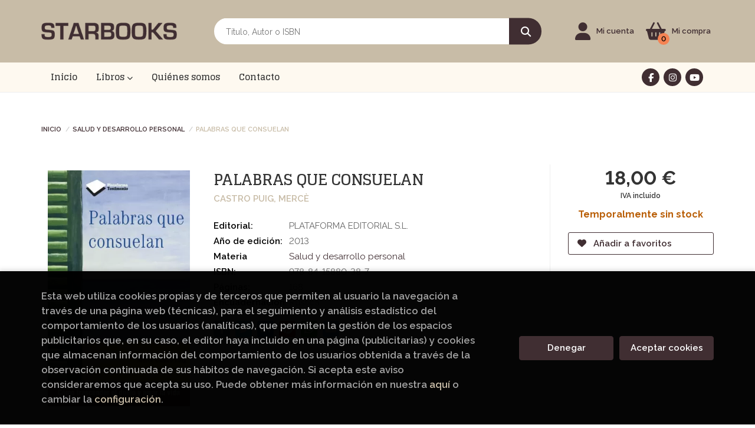

--- FILE ---
content_type: text/html; charset=UTF-8
request_url: https://starbooks.org/libro/palabras-que-consuelan_4437
body_size: 12537
content:
<!DOCTYPE html>
<html lang="es">
<head>
    <title>PALABRAS QUE CONSUELAN. CASTRO PUIG, MERCÈ. Libro en papel. 9788415880387 Librería Starbook</title>
    <meta charset="utf-8">
    <meta name="viewport" content="width=device-width, initial-scale=1.0">
    <meta name="description" content="PALABRAS QUE CONSUELAN, CASTRO PUIG, MERCÈ, 18,00 &euro;. «Cuando muere una persona inmensamente querida con la que compartíamos un proyecto de vida,nuestra realidad se rompe. Nos sentimos solos, desgarrados, vacíos, sin tierra bajo los pies? Así me sentí yo durante mucho tiempo cuando murió mi hijo Ignasi en 1998.  Durante la travesía de mi largo duelo he podido constatar que el amor es lo único que de verdad nos sostiene, que no es posible dejar atrás la rabia, el dolor, la culpa, o la locura si no miramos, en silencio, en nuestro interior y dejamos ir con cariño el pesado lastre que arrastramos hasta quedar desnudos.Empecé a ver la luz al final del túnel cuando tuve la certeza de que el perdón nos libera, de que la alegría no depende de lo que ocurre fuera porque el poder de vivir feliz y en paz está dentro de nosotros y poco o nada tiene que ver con lo que nos suceda.»Las palabras de este libro ayudarán al lector a trascender el dolor, crear ilusión y armonía en la familia y sentir que la vida vuelve a tener sentido. ">
    <meta name="keywords" content="PALABRAS QUE CONSUELAN, CASTRO PUIG, MERCÈ">
    <meta name="revisit" content="15 days">
    <meta name="revisit-after" content="1 days">
        <link rel="image_src" href="https://starbooks.org/imagenes/9788415/978841588038.webp">
    <meta property="og:type" content="product">
    <meta property="og:image" content="https://starbooks.org/imagenes/9788415/978841588038.webp">
    <meta property="og:url" content="https://starbooks.org/libro/palabras-que-consuelan_4437">
    <meta property="og:title" content="PALABRAS QUE CONSUELAN. CASTRO PUIG, MERCÈ. Libro en papel. 9788415880387 Librería Starbook">
    <meta property="og:description" content="PALABRAS QUE CONSUELAN, CASTRO PUIG, MERCÈ, 18,00 &euro;. «Cuando muere una persona inmensamente querida con la que compartíamos un proyecto de vida,nuestra realidad se rompe. Nos sentimos solos, desgarrados, vacíos, sin tierra bajo los pies? Así me sentí yo durante mucho tiempo cuando murió mi hijo Ignasi en 1998.  Durante la travesía de mi largo duelo he podido constatar que el amor es lo único que de verdad nos sostiene, que no es posible dejar atrás la rabia, el dolor, la culpa, o la locura si no miramos, en silencio, en nuestro interior y dejamos ir con cariño el pesado lastre que arrastramos hasta quedar desnudos.Empecé a ver la luz al final del túnel cuando tuve la certeza de que el perdón nos libera, de que la alegría no depende de lo que ocurre fuera porque el poder de vivir feliz y en paz está dentro de nosotros y poco o nada tiene que ver con lo que nos suceda.»Las palabras de este libro ayudarán al lector a trascender el dolor, crear ilusión y armonía en la familia y sentir que la vida vuelve a tener sentido. ">
    
            
            <meta name="robots" content="index,follow">
        
        <link rel="canonical" href="https://starbooks.org/libro/palabras-que-consuelan_4437">
            
        <link rel="stylesheet" type="text/css" href="/lightbox/css/lightbox.css">
        <link rel="stylesheet" type="text/css" href="/css/style.css">
    <link rel="stylesheet" type="text/css" href="/css/custom.css">
    <link type="image/x-icon" rel="shortcut icon" href="/images/favicon.ico">

<!-- Google Tag Manager -->
<script>
window.dataLayer = window.dataLayer || [];
</script>
<script>(function(w,d,s,l,i){w[l]=w[l]||[];w[l].push({'gtm.start':
new Date().getTime(),event:'gtm.js'});var f=d.getElementsByTagName(s)[0],
j=d.createElement(s),dl=l!='dataLayer'?'&l='+l:'';j.async=true;j.src=
'https://www.googletagmanager.com/gtm.js?id='+i+dl;f.parentNode.insertBefore(j,f);
})(window,document,'script','dataLayer','GTM-M836MKM');</script>
<!-- End Google Tag Manager -->


    <!-- alternativa http://schema.org/Organization, igual pero hay que quitar priceRange -->
    <script type="application/ld+json">
    {
    "@context" : "http://schema.org",
    "@type" : "Store",
    "name" : "Librería Starbook",
    "url" : "https://starbooks.org",
    "logo": "https://starbooks.org/images/logo-white.png",
    "address": {
        "@type": "PostalAddress",
        "addressLocality": "La Eliana ",
        "addressRegion": "España",
        "postalCode": "46183",
        "streetAddress": "C/ Tuéjar s/n, CC El Osito, local 34"
    },
    "priceRange": "$$",
    "image": "https://starbooks.org/images/logo.png",
    "telephone": "961123912/615206289",
    "email": "libreria@starbooks.org",
    "sameAs" : [
            "https://www.facebook.com/libreria.starbooks/",            "https://www.instagram.com/libreriastarbooks/?hl=es",            "https://www.youtube.com/@libreriastarbooks1172"    
    ]
    }
    </script>
    <script type="application/ld+json">
    {
    "@context": "http://schema.org",
    "@type": "WebSite",
    "url": "https://starbooks.org",
    "potentialAction": {
        "@type": "SearchAction",
        "target": "https://starbooks.org/busqueda/listaLibros.php?tipoBus=full&palabrasBusqueda={search_term_string}",
        "query-input": "required name=search_term_string"
    }
    }
    </script>
    
    <!-- COMENTARIO: Existe el atributo itemCondition para describir el estado de un producto.
    "itemCondition": "$array.campo_estado_libro" -->
    <script type="application/ld+json">
        {
            "@context": "http://schema.org",
            "@type": "Book",
            "name": "PALABRAS QUE CONSUELAN",
            "author": "CASTRO PUIG, MERCÈ",
                        "publisher": "PLATAFORMA EDITORIAL S.L.",
                        "datePublished": "2013",
                
            "isbn": "978-84-15880-38-7",
                
            "numberOfPages": "168",
                                                "offers": {
                "@type": "Offer",
                "price": "18.00",
                "url": "https://starbooks.org/libro/palabras-que-consuelan_4437",
                                                "priceCurrency": "EUR"
            },
                                                "description": " «Cuando muere una persona inmensamente querida con la que compartíamos un proyecto de vida,nuestra realidad se rompe. Nos sentimos solos, desgarrados, vacíos, sin tierra bajo los pies? Así me sentí yo durante mucho tiempo cuando murió mi hijo Ignasi en 1998.  Durante la travesía de mi largo duelo he podido constatar que el amor es lo único que de verdad nos sostiene, que no es posible dejar atrás la rabia, el dolor, la culpa, o la locura si no miramos, en silencio, en nuestro interior y dejamos ir con cariño el pesado lastre que arrastramos hasta quedar desnudos.Empecé a ver la luz al final del túnel cuando tuve la certeza de que el perdón nos libera, de que la alegría no depende de lo que ocurre fuera porque el poder de vivir feliz y en paz está dentro de nosotros y poco o nada tiene que ver con lo que nos suceda.»Las palabras de este libro ayudarán al lector a trascender el dolor, crear ilusión y armonía en la familia y sentir que la vida vuelve a tener sentido. ",
                        "image": "https://starbooks.org/imagenes/9788415/978841588038.webp"
            }
    </script>
    </head>
<body class="page-detalle" onload="" >
<!-- Google Tag Manager (noscript) -->
<noscript><iframe src="https://www.googletagmanager.com/ns.html?id=GTM-M836MKM"
    height="0" width="0" style="display:none;visibility:hidden"></iframe></noscript>
<!-- End Google Tag Manager (noscript) -->

            <header class="header-2">
	<div class="header-middle ">
    	<div class="container">
    		<div class="row">
		        <div id="logotipo" class="col-sm-3">
							            <a href="/index.php">
		                <img alt="Librería Starbook" src="/images/logo.png">
		            </a>
							        </div>
				<div id="search" class="col-sm-6">
	                <form name="formBusRapida" id="busqueda" action="/busqueda/listaLibros.php" method="get" onsubmit="return busRapida()">
	                    <input type="hidden" name="tipoBus" id="tipoBus" value="full">
	                    <input class="search-text" type="text" name="palabrasBusqueda" placeholder="Título, Autor o ISBN" aria-label="Título, Autor o ISBN">
	                    <!-- <input type="submit" name="boton" value="" class="btntwo search"> -->
	                    <button class="btntwo search" title="Buscar" type="submit"><i class="fa fa-search"></i></button>
	                    	                </form>
	                <a class="avanzado hidden-xs" href="/busqueda/buscadorAvanzado.php">
	                    <span class="fa fa-angle-right"></span>
	                    Búsqueda avanzada
	                </a>
	            </div>
				<div id="cart" class="col-sm-3">
					
					<!--MENU MI CUENTA-->
			        <div id="account" class="dropdown">
			            							<a href="https://starbooks.org/registro/autenticacion.php"><i class="fas fa-user"></i><span class="account-txt hidden-xs">Mi cuenta</span></a>
									        </div>
			        <!--FIN MENU MI CUENTA-->

					<div id="cart-fixed">
	                    <div id="tt_products_minibasket">
	                        	                        <span class="btn-cart"><i class="fas fa-shopping-basket"></i> <span class="cart-txt">Mi compra</span> <span class="cantidad-mobile numArticulos">0</span></span>
	                        	                        <ul id="contentMiniCesta">
	                            <li id="miniCesta">
	                                
	                            </li>
	                            <li>
																		<a class="btn-cart-checkout" href="/cesta/cestaCompra.php">Ver Mi Compra</a>
										                            </li>
	                        </ul>
	                    </div>
					</div>
				</div><!--/cart-->

				<button type="button" class="navbar-toggle" data-toggle="collapse" data-target="#navbar-collapse-1">
	                <span class="sr-only">Toggle Menu</span>
	                <span class="icon-bar"></span>
	                <span class="icon-bar"></span>
	                <span class="icon-bar"></span>
	            </button>
			</div>
		</div>
	</div><!--/header-middle-->

	<div class="header-nav">
    	<div class="container">
			<nav class="navbar" role="navigation">
				<div class="collapse navbar-collapse" id="navbar-collapse-1">
					<ul class="nav navbar-nav">
																		<li ><a href="/index.php"><span>Inicio</span></a></li>
																								<li class="dropdown dropdown-1">
							<a href="/home_libros" class="dropdown-toggle" data-toggle="dropdown" role="button" aria-haspopup="true" aria-expanded="false">Libros <i class="fas fa-chevron-down" aria-hidden="true"></i></a>
							<ul class="dropdown-menu">
																<li class="dropdown-header hidden-xs">Materias</li>
																																		<li class="dropdown-submenu">
										<a tabindex="-1" href="/libros-de/aficiones-viajes-y-tiempo-libre-02/" class="dropdown-submenu-toggle" role="button" aria-haspopup="true" aria-expanded="false">Aficiones, viajes y tiempo libre</a>
										<ul class="dropdown-menu">
																							<li classs=""><a href="/libros-de/cocina-0201/">Cocina</a></li>
																							<li classs=""><a href="/libros-de/deportes-0202/">Deportes</a></li>
																							<li classs=""><a href="/libros-de/jardineria-0203/">Jardineria</a></li>
																							<li classs=""><a href="/libros-de/viajes-0204/">Viajes</a></li>
											
										</ul>
									</li>
																																			<li>
										<a href="/libros-de/artes-musica-y-cine-03/" >Artes, música y cine</a>
									</li>
																																			<li>
										<a href="/libros-de/biografias-y-ensayos-04/" >Biografías y ensayos</a>
									</li>
																																			<li class="dropdown-submenu">
										<a tabindex="-1" href="/libros-de/ciencia-y-tecnologia-05/" class="dropdown-submenu-toggle" role="button" aria-haspopup="true" aria-expanded="false">Ciencia y tecnología</a>
										<ul class="dropdown-menu">
																							<li classs=""><a href="/libros-de/ciencias--0501/">Ciencias </a></li>
																							<li classs=""><a href="/libros-de/medicina-0502/">Medicina</a></li>
																							<li classs=""><a href="/libros-de/tecnologia-0503/">Tecnología</a></li>
											
										</ul>
									</li>
																																			<li>
										<a href="/libros-de/clasicos-06/" >Clásicos</a>
									</li>
																																			<li>
										<a href="/libros-de/comic-y-manga-07/" >Cómic y manga</a>
									</li>
																																			<li class="dropdown-submenu">
										<a tabindex="-1" href="/libros-de/infantil-y-juvenil-08/" class="dropdown-submenu-toggle" role="button" aria-haspopup="true" aria-expanded="false">Infantil y juvenil</a>
										<ul class="dropdown-menu">
																							<li classs=""><a href="/libros-de/0-a-3-anos-0801/">0 a 3 años</a></li>
																							<li classs=""><a href="/libros-de/-3-anos-0802/">+ 3 años</a></li>
																							<li classs=""><a href="/libros-de/-6-anos-0803/">+ 6 años</a></li>
																							<li classs=""><a href="/libros-de/9-a-12-anos-0804/">9 a 12 años</a></li>
																							<li classs=""><a href="/libros-de/juvenil-0805/">Juvenil</a></li>
											
										</ul>
									</li>
																																			<li class="dropdown-submenu">
										<a tabindex="-1" href="/libros-de/libros-de-texto-y-consulta-10/" class="dropdown-submenu-toggle" role="button" aria-haspopup="true" aria-expanded="false">Libros de texto y consulta</a>
										<ul class="dropdown-menu">
																							<li classs=""><a href="/libros-de/diccionarios-1001/">Diccionarios</a></li>
																							<li classs=""><a href="/libros-de/libros-de-texto-1002/">Libros de texto</a></li>
											
										</ul>
									</li>
																																			<li class="dropdown-submenu">
										<a tabindex="-1" href="/libros-de/novela-11/" class="dropdown-submenu-toggle" role="button" aria-haspopup="true" aria-expanded="false">Novela</a>
										<ul class="dropdown-menu">
																							<li classs=""><a href="/libros-de/crimen-thriller-y-misterio-1101/">Crimen, thriller y misterio</a></li>
																							<li classs=""><a href="/libros-de/fantastica-1102/">Fantástica</a></li>
																							<li classs=""><a href="/libros-de/historica-1103/">Histórica</a></li>
																							<li classs=""><a href="/libros-de/romantica-1104/">Romántica</a></li>
											
										</ul>
									</li>
																																			<li>
										<a href="/libros-de/poesia-13/" >Poesía</a>
									</li>
																																			<li>
										<a href="/libros-de/salud-y-desarrollo-personal-14/" >Salud y desarrollo personal</a>
									</li>
																																			<li class="dropdown-submenu">
										<a tabindex="-1" href="/libros-de/sociedad-15/" class="dropdown-submenu-toggle" role="button" aria-haspopup="true" aria-expanded="false">Sociedad</a>
										<ul class="dropdown-menu">
																							<li classs=""><a href="/libros-de/feminismo-1501/">Feminismo</a></li>
																							<li classs=""><a href="/libros-de/historia-y-filosofia-1502/">Historia y filosofía</a></li>
																							<li classs=""><a href="/libros-de/politica-economia-y-empresa-1503/">Política, economía y empresa</a></li>
											
										</ul>
									</li>
																																			<li>
										<a href="/libros-de/ingles-16/" >Inglés</a>
									</li>
																	
							</ul>
						</li>
																								<li ><a href="/quienes-somos"><span>Quiénes somos</span></a></li>
																								<li ><a href="/contacto"><span>Contacto</span></a></li>
												

												<li class="visible-xs "><a href="/quienes-somos">Quiénes somos</a></li>
												<li class="visible-xs  line-off"><a href="/contacto/">Contacto</a></li>
						

											</ul>

										<ul class="social-networks hidden-xs">
												<li class="facebook">
							<a title="FACEBOOK" target="_blank" href="https://www.facebook.com/libreria.starbooks/"><i class="fa fa-facebook"></i></a>
						</li>
												<li class="instagram">
							<a title="INSTAGRAM" target="_blank" href="https://www.instagram.com/libreriastarbooks/?hl=es"><i class="fa fa-instagram"></i></a>
						</li>
												<li class="youtube">
							<a title="YOUTUBE" target="_blank" href="https://www.youtube.com/@libreriastarbooks1172"><i class="fa fa-youtube"></i></a>
						</li>
						
					</ul>
									</div>
			</nav>
    	</div>
    </div><!--/header-nav-->
</header>
    
<main>
    <div class="container main-container">
        <div class="row">

 
<div class="content col-md-12">
        <ol class="breadcrumb">
        <li><a href="/index.php">Inicio</a></li>
                    <li><a href="/libros-de/salud-y-desarrollo-personal-14/" title="Libros deSalud y desarrollo personal">Salud y desarrollo personal </a></li>
        
        <li>PALABRAS QUE CONSUELAN</li>
    </ol>
    
    <div class="row">

        <div class="fichaDetalle col-sm-9">
            <div class="row">

                <div id="detimg" class="col-sm-4">
                                        <img width="267" height="400" id="detportada" src="https://starbooks.org/imagenes/9788415/978841588038.webp" alt="PALABRAS QUE CONSUELAN" title="PALABRAS QUE CONSUELAN">
                                                            
                                            <a id="9788415880387" class="googlebooks" style="display:none" onclick="ProcessPreview('9788415880387')"></a>
                    
                                        
                    
                                
                </div>
			
                <dl class="summary col-md-8 col-sm-8">
                    <h1 id="titulo">PALABRAS QUE CONSUELAN</h1>
                                        <p id="autor">                    		<span class="nomesigas" data-link="L2F1dG9yL2Nhc3Ryby1wdWlnLW1lcmNlLw==">CASTRO PUIG, MERCÈ</span>		    





</p>
                    
                    <div class="precioDetalle-mobile precioDetalle noComprable">
                        <div class="wraper-precioDetalle">
                                                            <div class="infoprices">
                                    <span class="despues">18,00 &euro;</span>
                                </div>
                                <!-- poner 0 en lugar de 9999 para que se muestre el $ de impuesto -->
                                <div class="iva"> IVA incluido</div>
                                                                             
                        </div>
                        
                                                    <div class="disponibilidad orange" id="disponibilidad" >
                                Temporalmente sin stock                            </div>
                                            </div>				
                    
                                            <dt>Editorial:</dt>
                                                <dd  class="editorial"><span class="nomesigas" data-link="L2VkaXRvcmlhbC9wbGF0YWZvcm1hLWVkaXRvcmlhbC1zLWwtLzI1OC8=">PLATAFORMA EDITORIAL S.L.</span></dd>
                                                                
                                        
                                                                    <dt>Año de edición: </dt>
                        <dd>2013</dd>
                                                                
                                        <dt>Materia</dt>
                    <dd><a href="/libros-de/salud-y-desarrollo-personal-14/" class="" title="Mostrar todos los libros de la materia">Salud y desarrollo personal</a></dd>
                                        
                        
                    <dt>ISBN:</dt>
                    <dd>978-84-15880-38-7</dd>
                    <div class="clear"></div>
                                        
                                        <dt>Páginas:</dt>
                    <dd>168</dd>
                    <div class="clear"></div>
                                        
                                                                        <dt>Encuadernación:</dt>
                                                <dd>Rústica</dd>
                        <div class="clear"></div>
                    
                    
                                                            
                                        
                    
                    
                    
                                        <div id="share-links"></div>
                    
                                                                                                 

                            
                </dl>

            </div>
		</div> <!-- fin fichaDetalle-->
    
        <div class="price-col col-sm-3">
            <div class="precioDetalle noComprable">
                <div class="wraper-precioDetalle">
                                            <div class="infoprices">
                            <span class="despues">18,00 &euro;</span>
                        </div>
                        <!-- poner 0 en lugar de 9999 para que se muestre el $ de impuesto -->
                        <div class="iva"> IVA incluido</div>
						                                     
                </div>
				
				                <div class="disponibilidad orange" id="disponibilidad2">
                    Temporalmente sin stock                </div>
				            </div>

                        
            
                        
			<div class="cta-wrapper">
				                                        <button style="display:none" id="botonComprar" data-id="4437" class="btn buy" title="Añadir a Mi Compra"><i class="fas fa-shopping-basket"></i> Añadir a mi cesta</button>
					
					                    
                    							</div>

            
              
            
                      
                        
                        
            			
			                                 
            			
			            <div class="wraper-detalle">
                <span class="btn btn-secondary btn-lg btn-block btnfavoritos nomesigas" data-link="L2Zhdm9yaXRvcy9pbnNGYXZvcml0by5waHA/Y29kQXJ0aWN1bG89NDQzNw==">
                    <i class="fa fa-heart"></i>
                    Añadir a favoritos
                </span>
            </div>
             
						
						
			        </div>

    </div>

    <div class="row">
		
        <div id="detpestanias" class="col-md-12">
            <ul id="detnavtab">
                            <li><a href="#tabsinopsis">Sinopsis</a></li>
                                                </ul>

            <div class="clear"></div>

            
                        <div id="tabsinopsis" >
                                                <p class="bodytext">«Cuando muere una persona inmensamente querida con la que compartíamos un proyecto de vida,nuestra realidad se rompe. Nos sentimos solos, desgarrados, vacíos, sin tierra bajo los pies? Así me sentí yo durante mucho tiempo cuando murió mi hijo Ignasi en 1998.  Durante la travesía de mi largo duelo he podido constatar que el amor es lo único que de verdad nos sostiene, que no es posible dejar atrás la rabia, el dolor, la culpa, o la locura si no miramos, en silencio, en nuestro interior y dejamos ir con cariño el pesado lastre que arrastramos hasta quedar desnudos.Empecé a ver la luz al final del túnel cuando tuve la certeza de que el perdón nos libera, de que la alegría no depende de lo que ocurre fuera porque el poder de vivir feliz y en paz está dentro de nosotros y poco o nada tiene que ver con lo que nos suceda.»Las palabras de este libro ayudarán al lector a trascender el dolor, crear ilusión y armonía en la familia y sentir que la vida vuelve a tener sentido. </p>
                            </div>
            
            
                    </div><!--detpestanias-->

                <div class="block col-md-12">
            <h2 class="title">Artículos relacionados</h2>
            <ul class="listado_libros books grid">
                                    <li class="item">
                        <a href="/libro/habla-con-ellos-de-sexualidad_104290" class="productClick" data-id="104290" data-name="HABLA CON ELLOS DE SEXUALIDAD" data-brand="">
    <div class="portada">
        <div>
            <img width="145" height="218" class="foto" src="https://starbooks.org/imagenes/9791387/979138776149.webp" alt="HABLA CON ELLOS DE SEXUALIDAD">
                        
            
                        
        </div>
    </div>

    <form>
        <dl class="dublincore">
            <dd class="title">HABLA CON ELLOS DE SEXUALIDAD</dd>
            <dd class="creator">                        CRESPI I ASENSIO, ELENA    
</dd>
            <!--<dd class="publisher">LUNWERG EDITORES</dd>
            <dd>01/01/2026</dd>-->

                            <dd class="mulsinop">El libro que las familias necesitan para hablar de sexo sin miedo ni prejuicios.		Frente a los riesgos y a los desafíos de un presente cada vez más complejo, la educación sexual de las nuevas generaciones es una preocupación compartida tanto por los padres como por sus hijos. Con este libro queremos ofrecer una herramienta nueva para abordar estos temas en casa o entre iguales,...</dd>
            
                            <dd class="disponibilidad green" > En stock</dd>
                    </dl>
        
        <div class="botones">
            <p class="precio">
                                    <strong>18,95 &euro;</strong>
                            </p>
                                  <div class="formulario">
                                                            <button id="href_dispo_104290" style="" data-id="104290" class="btntwo botonComprar" title="Añadir a Mi Compra">Comprar</button>
                                                </div>
                              </div>
        
    </form>
</a>
                    </li>
                                    <li class="item">
                        <a href="/libro/ya-eres-una-mujer-valiosa_104424" class="productClick" data-id="104424" data-name="YA ERES UNA MUJER VALIOSA" data-brand="">
    <div class="portada">
        <div>
            <img width="145" height="218" class="foto" src="https://starbooks.org/imagenes/9788408/978840831291.webp" alt="YA ERES UNA MUJER VALIOSA">
                        
            
                        
        </div>
    </div>

    <form>
        <dl class="dublincore">
            <dd class="title">YA ERES UNA MUJER VALIOSA</dd>
            <dd class="creator">                        ANA GONZÁLEZ ANAGONZALEZ COACH    
</dd>
            <!--<dd class="publisher">PLANETA</dd>
            <dd>01/01/2026</dd>-->

                            <dd class="mulsinop">Conviértete en la mujer que mereces ser y deja de conformarte con menos.Este libro es la señal que necesitas para sanar tu autoestima, recuperar tu brillo y descubrir a la mujer increíble que siempre has sido y que espera que la reconozcas y la abraces. Con una historia personal marcada por la dependencia emocional y una baja autoestima, la coach Ana González sabe de primera ma...</dd>
            
                            <dd class="disponibilidad green" > En stock</dd>
                    </dl>
        
        <div class="botones">
            <p class="precio">
                                    <strong>18,95 &euro;</strong>
                            </p>
                                  <div class="formulario">
                                                            <button id="href_dispo_104424" style="" data-id="104424" class="btntwo botonComprar" title="Añadir a Mi Compra">Comprar</button>
                                                </div>
                              </div>
        
    </form>
</a>
                    </li>
                                    <li class="item">
                        <a href="/libro/mala-mujer_104447" class="productClick" data-id="104447" data-name="MALA MUJER" data-brand="">
    <div class="portada">
        <div>
            <img width="145" height="218" class="foto" src="https://starbooks.org/imagenes/9791387/979138776145.webp" alt="MALA MUJER">
                        
            
                        
        </div>
    </div>

    <form>
        <dl class="dublincore">
            <dd class="title">MALA MUJER</dd>
            <dd class="creator">                        CASQUET, NOEMÍ    
</dd>
            <!--<dd class="publisher">LUNWERG EDITORES</dd>
            <dd>01/01/2026</dd>-->

                            <dd class="mulsinop">Vuelve el libro sobre sexo más revolucionarios de los últimos años, un hito editorial que dio a conocer el fenómeno Noemí Casquet al gran público.   	Mala mujer, el debut literario de Noemí Casquet, te invita a reconquistarte, a reconocer que te perteneces solo a ti y que tu cuerpo, tus deseos y tus emociones merecen ser escuchados. En estas páginas, la autora te ofrece una brú...</dd>
            
                            <dd class="disponibilidad green" > En stock</dd>
                    </dl>
        
        <div class="botones">
            <p class="precio">
                                    <strong>22,90 &euro;</strong>
                            </p>
                                  <div class="formulario">
                                                            <button id="href_dispo_104447" style="" data-id="104447" class="btntwo botonComprar" title="Añadir a Mi Compra">Comprar</button>
                                                </div>
                              </div>
        
    </form>
</a>
                    </li>
                                    <li class="item">
                        <a href="/libro/mil-nombres-tiene-el-amor_104455" class="productClick" data-id="104455" data-name="MIL NOMBRES TIENE EL AMOR" data-brand="">
    <div class="portada">
        <div>
            <img width="145" height="218" class="foto" src="https://starbooks.org/imagenes/9788408/978840831334.webp" alt="MIL NOMBRES TIENE EL AMOR">
                        
            
                        
        </div>
    </div>

    <form>
        <dl class="dublincore">
            <dd class="title">MIL NOMBRES TIENE EL AMOR</dd>
            <dd class="creator">                        MILLAN, JOSE    
</dd>
            <!--<dd class="publisher">PLANETA</dd>
            <dd>01/01/2026</dd>-->

                            <dd class="mulsinop">Vuelve José Millán con una guía astrológica al complejo mundo de las relaciones amorosas, laborales y familiares con un enfoque humanista.¿Por qué nos enamoramos ¿Qué nos hace elegir a una persona como pareja ¿Por qué me llevo tan mal con mi jefe ¿Qué nos lleva a anudar relaciones de amistad profunda y duradera con ciertas personas ¿Por qué repito una y otra vez el mismo patrón...</dd>
            
                            <dd class="disponibilidad green" > En stock</dd>
                    </dl>
        
        <div class="botones">
            <p class="precio">
                                    <strong>19,90 &euro;</strong>
                            </p>
                                  <div class="formulario">
                                                            <button id="href_dispo_104455" style="" data-id="104455" class="btntwo botonComprar" title="Añadir a Mi Compra">Comprar</button>
                                                </div>
                              </div>
        
    </form>
</a>
                    </li>
                                    <li class="item">
                        <a href="/libro/pequenas-alegrias_104444" class="productClick" data-id="104444" data-name="PEQUEÑAS ALEGRÍAS" data-brand="">
    <div class="portada">
        <div>
            <img width="145" height="218" class="foto" src="https://starbooks.org/imagenes/9788408/978840831387.webp" alt="PEQUEÑAS ALEGRÍAS">
                        
            
                        
        </div>
    </div>

    <form>
        <dl class="dublincore">
            <dd class="title">PEQUEÑAS ALEGRÍAS</dd>
            <dd class="creator">                        SULLIVAN, ANNA-LAURA    
</dd>
            <!--<dd class="publisher">PLANETA</dd>
            <dd>01/01/2026</dd>-->

                            <dd class="mulsinop">Colorea y redescubre las pequeñas alegrías que hacen grande la vidaEste libro es una invitación a bajar el ritmo y reconectar con lo esencial. A través de las entrañables ilustraciones de la artista Anna-Laura Sullivan (@annalaura_art), este libro para colorear convierte los pequeños placeres del día a día el aroma del café, el calor del sol sobre la piel o una carcajada compa...</dd>
            
                            <dd class="disponibilidad green" > En stock</dd>
                    </dl>
        
        <div class="botones">
            <p class="precio">
                                    <strong>14,94 &euro;</strong>
                            </p>
                                  <div class="formulario">
                                                            <button id="href_dispo_104444" style="" data-id="104444" class="btntwo botonComprar" title="Añadir a Mi Compra">Comprar</button>
                                                </div>
                              </div>
        
    </form>
</a>
                    </li>
                                    <li class="item">
                        <a href="/libro/el-artesano_104448" class="productClick" data-id="104448" data-name="EL ARTESANO" data-brand="">
    <div class="portada">
        <div>
            <img width="145" height="218" class="foto" src="https://starbooks.org/imagenes/9788423/978842336905.webp" alt="EL ARTESANO">
                        
            
                        
        </div>
    </div>

    <form>
        <dl class="dublincore">
            <dd class="title">EL ARTESANO</dd>
            <dd class="creator">                        ORTIZ DE ZÁRATE, PABLO    
</dd>
            <!--<dd class="publisher">EDICIONES DESTINO</dd>
            <dd>01/01/2026</dd>-->

                            <dd class="mulsinop">El arte como bálsamo para el alma Ver arte no es solo una experiencia estética, también es una poderosa herramienta para comprender nuestras emociones. Si sabemos cómo mirarlo, un cuadro puede convertirse en una guía para atravesar momentos difíciles. Pablo Ortiz de Zárate lo sabe bien, porque además de ser un periodista especializado en arte, sufrió una depresión. Durante su p...</dd>
            
                            <dd class="disponibilidad green" > En stock</dd>
                    </dl>
        
        <div class="botones">
            <p class="precio">
                                    <strong>22,90 &euro;</strong>
                            </p>
                                  <div class="formulario">
                                                            <button id="href_dispo_104448" style="" data-id="104448" class="btntwo botonComprar" title="Añadir a Mi Compra">Comprar</button>
                                                </div>
                              </div>
        
    </form>
</a>
                    </li>
                
            </ul>
        </div>
        
                            
        
        <!--
                -->

        
        
                    
            
    </div>          
</div>

<div id="modal-preview" class="modal fade in" tabindex="-1" role="dialog" aria-hidden="false">
    <div class="modal-dialog modal-lg">
        <div class="modal-content">
            <div class="modal-header">
                <button class="close" type="button" data-dismiss="modal" aria-label="close"><i class="fa fa-times" aria-hidden="true" value=""></i></button>
                <h4 class="modal-title">Vista previa: <small>PALABRAS QUE CONSUELAN</small></h4>
            </div>
            <div id="modal-body" class="modal-body"></div>
        </div>
    </div>
</div>

<!-- Modal Enviar amigo -->

<!-- Modal Avisador de stock -->

<!-- Modal Reservar -->

<!-- Modal Comentar -->

<!-- Modal Click & collect -->

            </div><!-- /container -->
        </div><!-- /row -->
    </main>

		<footer id="footer">

		
		<div class="footer-bottom container">
			<div class="row">
	            <div class="col-md-3 text-center">
					<img class="footer-logo" title="Ir a la página de inicio" alt="Librería Starbook" src="/images/logo-white.png"/>

					<div class="contact-info hidden">
						<div>C/ Tuéjar s/n, CC El Osito, local 34</div>
						<span>46183</span>
						<span>La Eliana </span>
						<span>(España)</span>
					</div>

					                    <ul class="social-networks">
                                                <li class="facebook">
                            <a title="FACEBOOK" target="_blank" href="https://www.facebook.com/libreria.starbooks/"><i class="fa fa-facebook"></i></a>
                        </li>
                                                <li class="instagram">
                            <a title="INSTAGRAM" target="_blank" href="https://www.instagram.com/libreriastarbooks/?hl=es"><i class="fa fa-instagram"></i></a>
                        </li>
                                                <li class="youtube">
                            <a title="YOUTUBE" target="_blank" href="https://www.youtube.com/@libreriastarbooks1172"><i class="fa fa-youtube"></i></a>
                        </li>
                        
                    </ul>
                    				</div>
	            <div class="footer-menu col-md-3 col-sm-4">
	            	<h2>Contacto</h2>
					<ul>
                		<li><i class="fa fa-phone" aria-hidden="true"></i><a href="tel:961123912/615206289">961123912/615206289</a></li>
   						<li><a href="mailto:libreria@starbooks.org" target="_blank"><i class="fa fa-envelope" aria-hidden="true"></i>libreria@starbooks.org</a></li>
						<li><a href="/contacto/"><i class="fa fa-comment" aria-hidden="true"></i>Formulario de contacto</a></li>
					</ul>
				</div>
	            <div class="footer-menu col-md-3 col-sm-4">
	            	<h2>Páginas legales</h2>
					<ul>
													<li><a href="/aviso-legal">Aviso legal</a></li>
													<li><a href="/condiciones-de-venta">Condiciones de venta</a></li>
													<li><a href="/politica-de-privacidad">Política de privacidad</a></li>
													<li><a href="/politica-de-cookies">Política de Cookies</a></li>
						
					</ul>
				</div>
	            <div class="footer-menu col-md-3 col-sm-4">
					<h2>Atención al cliente</h2>
					<ul>
                        							<li><a href="/quienes-somos">Quiénes somos</a></li>
													<li><a href="/pedidos-especiales/">Pedidos especiales</a></li>
													<li><a href="/desistimiento/desistimiento.php">Formulario de desistimiento</a></li>
						

						   					</ul>
				</div>
				<div class="col-sm-12 subvencion">
					<p>Proyecto financiado por la Dirección General del Libro y Fomento de la Lectura, Ministerio de Cultura y Deporte.</p>
					<div class="logos">
						<div><img src="/images/nextgeneu.png" alt="Financiado por la Unión Europea Next GenerationEU"></div>
						<div><img src="/images/mcd.png" alt="Ministerio de Cultura y Deporte"></div>
						<div><img src="/images/prtr.png" alt="Plan de Recuperación, Transformación y Resiliencia"></div>
					</div>
				</div>
			</div>
			<div class="footer-copyright">
				<div class="row">
		            <div class="col-sm-12">
						<p class="info-name">
							2026 &copy; <strong>Librería Starbook</strong>. Todos los Derechos Reservados |
							<a href="https://editorial.trevenque.es/productos/weblib/" title="Desarrollado por Grupo Trevenque" target="_blank">Grupo Trevenque</a>
						</p>
					</div>
				</div>
			</div>
		</div>
		
	</footer>
	
	<a class="scrollToTop"><i class="fa fa-chevron-up" aria-hidden="true"></i></a>


<script type="text/javascript">
	/** Variables configuración **/
	var rutaHtml = "";
	var rutaImg = "/images";
	var paginaActual = "detalle.php";
	var paramMoneda = "&euro;|D|2|,|.";
	var totalArticulosCesta = 0;
	var slider = 0;
	var autocomplete = 0;
	var analytics = "";
	var GTM = "GTM-M836MKM";
	var facebookPixel = "";
	var divisa = "EUR";
	var afiliado = "";
	var stickyHeader = "1";
	/** Variables texto **/
	var emailIncorrecto = "El e-mail no es correcto";
	var aceptar = "Aceptar";
	var cancelar = "Cancelar";
		var verCesta = "Ver Mi Compra";
	var checkout = false;
		var seguirComprando = "Seguir comprando";
	var artInsCestaOK = "Artículo añadido a mi cesta";
	var verTodos = "Ver todos";
	var introPalBusqueda = "Introduce las palabras de búsqueda";
	var notifOK = "";
	var notifERR = "";
	var notifINFO = "";
	var numArticulosCarritoCab = "";
	var noArticulosCesta= "No hay artículos en la cesta";
	var verMas = "Ver más";
	var verMenos = "Ver menos";
</script>

<script type="text/javascript" src="/js/jquery.js" ></script>
<script type="text/javascript" src="/js/jquery-ui.min.js"></script>
<script type="text/javascript" src="/js/jquery.pnotify.min.js"></script>
<script type="text/javascript" src="/js/bootstrap.min.js"></script>
<script type="text/javascript" src="/js/validator.min.js"></script>
<script src="https://cdnjs.cloudflare.com/ajax/libs/bootstrap3-dialog/1.34.5/js/bootstrap-dialog.min.js"></script>
<script type="text/javascript" src="/js/jquery-labelauty.js"></script>
<script type="text/javascript" src="/js/slick.min.js"></script>
<!--<script src="https://kit.fontawesome.com/c6323d31ec.js" crossorigin="anonymous"></script>-->
<script src="/js/fontawesome.js" crossorigin="anonymous"></script>

	<script type="text/javascript" src="/js/jquery.idTabs.min.js" ></script>
	<script type="text/javascript" src="/lightbox/js/lightbox.min.js"></script>
	<script type="text/javascript" src="/js/jssocials.min.js"></script>

<script type="text/javascript" src="/js/check.js"></script>
<script type="text/javascript" src="/js/util.js"></script>
<script type="text/javascript" src="/js/general.js"></script>


        <script type="text/javascript">
		var CaptchaCallback = function() {
					};
		</script>
		<!-- <script src='https://www.google.com/recaptcha/api.js?hl=es&onload=CaptchaCallback&render=explicit' async defer></script> -->
		<script src='https://www.google.com/recaptcha/api.js?hl=es'></script>
				<!-- Marango 26/03/2021 Recaptcha V3 para cada página que lo necesite -->
								
		
			
				
			<script type="text/javascript" src="https://www.google.com/recaptcha/api.js?render=6LcWmP4kAAAAAJ0rUKeOLEOWK4qUDEoFa_x1fYH-"></script> 
			<script>						
				//Marango 27/04/2021 validamos el formulario de Comentarios y valoraciones
				function onSubmitOpinion() {											
						grecaptcha.ready(function() {
						grecaptcha.execute('6LcWmP4kAAAAAJ0rUKeOLEOWK4qUDEoFa_x1fYH-', {
							// Defino el valor del action o la acción, este valor también lo coloqué en el input oculto 'action'
							action: 'procesar'
						}).then(function(token) {						
							// Antes de procesar el formulario, le asigno el token al input oculto 'token' 
							document.getElementById('tokenOpiniones').value = token;
			
							// Procesamos el formulario 						
								$('#formOpinion').submit();						
						});
					});				
				}
				//Marango 27/04/2021 validamos el formulario de Click and collect
				function onSubmitClickAndCollect() {											
						grecaptcha.ready(function() {
						grecaptcha.execute('6LcWmP4kAAAAAJ0rUKeOLEOWK4qUDEoFa_x1fYH-', {
							// Defino el valor del action o la acción, este valor también lo coloqué en el input oculto 'action'
							action: 'procesar'
						}).then(function(token) {						
							// Antes de procesar el formulario, le asigno el token al input oculto 'token' 
							document.getElementById('tokenCyC').value = token;
			
							// Procesamos el formulario 						
								$('#formClickAndCollect').submit();						
						});
					});				
				}
	
				//Marango 27/04/2021 validamos el formulario de reservas
				function onSubmitReserva() {											
						grecaptcha.ready(function() {
						grecaptcha.execute('6LcWmP4kAAAAAJ0rUKeOLEOWK4qUDEoFa_x1fYH-', {
							// Defino el valor del action o la acción, este valor también lo coloqué en el input oculto 'action'
							action: 'procesar'
						}).then(function(token) {						
							// Antes de procesar el formulario, le asigno el token al input oculto 'token' 
							document.getElementById('tokenReservas').value = token;
			
							// Procesamos el formulario 						
								$('#fomReservar').submit();						
						});
					});				
				}	
				
				//Marango 27/04/2021 validamos el formulario de enviar a un amigo
				function onSubmitEnviaAmigo() {											
						grecaptcha.ready(function() {
						grecaptcha.execute('6LcWmP4kAAAAAJ0rUKeOLEOWK4qUDEoFa_x1fYH-', {
							// Defino el valor del action o la acción, este valor también lo coloqué en el input oculto 'action'
							action: 'procesar'
						}).then(function(token) {						
							// Antes de procesar el formulario, le asigno el token al input oculto 'token' 
							document.getElementById('token').value = token;
			
							// Procesamos el formulario 						
								$('#formEnviaAmigo').submit();						
						});
					});				
				}	
				
				//Marango 27/04/2021 validamos el formulario de avisador de stock
				function onSubmitAvisador() {											
						grecaptcha.ready(function() {
						grecaptcha.execute('6LcWmP4kAAAAAJ0rUKeOLEOWK4qUDEoFa_x1fYH-', {
							// Defino el valor del action o la acción, este valor también lo coloqué en el input oculto 'action'
							action: 'procesar'
						}).then(function(token) {						
							// Antes de procesar el formulario, le asigno el token al input oculto 'token' 
							document.getElementById('tokenAvisador').value = token;
			
							// Procesamos el formulario 						
								$('#formAvisadorStock').submit();						
						});
					});				
				}				
			</script>
			

<noscript class="cookie-block-b">
	<script>
	dataLayer.push({ ecommerce: null });  // Clear the previous ecommerce object.
dataLayer.push({
event: "view_item",
ecommerce: {
	items: [{
	item_name: "PALABRAS QUE CONSUELAN", // Name or ID is required.
	item_id: "4437",
	price: 18.00,
				 
		item_category: "Salud y desarrollo personal",
		
		quantity: 1
	}]
}
});
	</script>
</noscript>


	<script type="text/javascript">
var rutaImg = "/images";
	var VALORACIONES_LIBROS = false;
var EBOOKS = "L";
var logeado = false;
var rutaEbooks = "https://starbooks.org/unclick";
var disponibilidad_L = "N";
var ean = "9788415880387";
var RESERVAS = true;
var CLICK_AND_COLLECT = false;
var INPUT_CANTIDAD_FICHA = false;


	function comprarEbook (codigo, obj)
	{
			if(logeado){
			obj.href = "#";
			$(document).ready(function() {
				$("#dialog").dialog({ modal: true });
				$("#dialog").dialog({ draggable: false })
				$("#dialog").dialog({ resizable: false });
				$("#dialog").dialog({ width: 390 });
				$("#dialog").dialog({ buttons: {
					"Cancelar": function() { $(this).dialog("close"); },
					"Revisar": function() { window.location = rutaEbooks+"/formPedido.php?fr_accion=comprar&codArticulo=" + codigo }, 
					"No es necesario": function() { window.location = rutaEbooks+"/crearPedido.php?fr_accion=comprar&codArticulo=" + codigo }
				}});
			});
			}
		else
			return false;
	}

$(document).ready(function() {
	$(window).bind("load", function() {	
		if ($('#__GBS_Button0 img').length && $('#__GBS_Button0 img').attr('src').length){
			$('#__GBS_Button0').css('display','inherit');
			$('#__GBS_Button0').css('cursor','pointer');
		}
	});
});
</script>
<script src="/js/detalleBase.js" type="text/javascript"></script>





<div id="cookie-compliant">
	<div class="container">
		<div class="row">
			
			<div id="introcookies">
				<div class="col-md-8 col-sm-12 introcookies-text">
					<p>Esta web utiliza   cookies propias y de terceros que permiten al usuario la navegación a través de una página web (técnicas), para el seguimiento y análisis estadístico del comportamiento de los usuarios (analíticas), que permiten la gestión de los espacios publicitarios que, en su caso, el editor haya incluido en una página (publicitarias) y cookies que almacenan información del comportamiento de los usuarios obtenida a través de la observación continuada de sus hábitos de navegación. Si acepta este aviso consideraremos que acepta su uso. Puede obtener más información en nuestra  <a id="info-cookies" href="/politica-de-cookies" title="Más información">aquí</a>  o cambiar la  <a id="config-cookies" href="#">configuración</a>.</p>
				</div>
				<div class="col-md-4 col-sm-12 introcookies-btn">
					<button type="button" id="cookie-refuse" class="btn btn-dismiss" aria-label="Refuse">Denegar</button>
					<button type="button" id="cookie-accept" class="btn btn-accept" aria-label="Close">Aceptar cookies</button>
				</div>
			</div>

			<div id="configcookies">
				<div class="container">
				<div class="row">
					<div class="col-md-12">
						<form name="formCookies" id="formCookies" action="#" method="post">
							<h2>¿Que son las Cookies?</h2>
							
							<p>Una cookie es un fichero que se descarga en tu ordenador al acceder a determinadas páginas web. Las cookies permiten a una página web, entre otras cosas, almacenar y recuperar información sobre los hábitos de navegación de un usuario o de su equipo, gestionar el acceso de usuarios a zonas restringidas de la web, etc. Tipo de cookies utiliza esta página web.</p>
							
							<ul class="lista-check">
								<li>
									<div class="primary">
										<input type="checkbox" id="cookie_a" name="cookie_a" title="Cookies Técnicas" value="1" checked="checked" disabled="disabled">
										<label for="cookie_a">Cookies Técnicas</label>
										<p>Este tipo de cookies  permiten al usuario la navegación a través de una página web, plataforma o aplicación y la utilización de las diferentes opciones o servicios que en ella existan como, por ejemplo, controlar el tráfico y la comunicación de datos, identificar la sesión, acceder a partes de acceso restringido, seleccionar el idioma, o compartir contenidos a través de redes sociales.</p>
									</div>
								</li>
								<li>
									<div class="primary">
										<input type="checkbox" id="cookie_b" name="cookie_b" title="Cookies de Análisis" value="1">
										<label for="cookie_b">Cookies de Análisis</label>
										<p>Son aquéllas que posibilitan el seguimiento y análisis del comportamiento de los usuarios en nuestra página. La información recogida se utiliza para la medición de la actividad de los usuarios en la web y la elaboración de perfiles de navegación de los usuarios, con la finalidad de mejorar la web, así como los productos y servicios ofertados.</p>
									</div>
								</li>
								<li>
									<div class="primary">
										<input type="checkbox" id="cookie_c" name="cookie_c" title="Cookies de Personalización" value="1">
										<label for="cookie_c">Cookies de Personalización</label>
										<p>Estas cookies pueden ser establecidas a través de nuestro sitio por nuestros socios publicitarios. Pueden ser utilizadas por esas empresas para crear un perfil de sus intereses y mostrarle anuncios relevantes en otros sitios. No almacenan directamente información personal, sino que se basan en la identificación única de su navegador y dispositivo de Internet. Si no permite utilizar estas cookies, verá menos publicidad dirigida.</p>
									</div>
								</li>
							</ul>

							<div class="row">
								<div class="col-md-12 botones">
									<button type="button" id="grabarAceptar" class="btn btn-accept">Guardar y aceptar</button>
									<button type="button" id="aceptartodas" class="btn btn-accept">Aceptar todas</button>
								</div>
							</div>
						</form>
					</div>
				</div>
				</div>
			</div>

		</div>
	</div>
</div>

<script type="text/javascript" src="/js/cookieblock-1.1.0.js"></script>
<script type="text/javascript">
	var cb = new CookieBlock({
		browsing: '0',
		scrolling: '0',
		btnRefuse: '1',
	});
	cb.setIgnore(['/politica-de-cookies']);
	cb.setAnalytics('');
	cb.setDebug(false);
	cb.init();

	$(document).ready(function() {

		$("#config-cookies").click(function(e) {
			e.preventDefault();
			$("#configcookies").slideDown(200);
			$("#introcookies").slideUp(100);
		});

		$("#grabarAceptar").click(function(e) {
			e.preventDefault();

			var form = document.formCookies;
			var cookiesActivas = "a";

			//console.log("cookie_b:"+form.cookie_b.checked);
			if (form.cookie_b.checked) {
				cookiesActivas += "-b";
			}

			//console.log("cookie_c:"+form.cookie_c.checked);
			if (form.cookie_c.checked) {
				cookiesActivas += "-c";
			}

			$("#cookie-compliant").hide();

			//console.log("cookiesActivas:"+cookiesActivas);
			cb.setCookieExt("ALLOW_COOKIES", cookiesActivas);
			cb.init();

						dataLayer.push({
				'cookieValue': cookiesActivas,
				'event': 'cookieLayerSet'
			});
			//console.log("3. " + cookiesActivas);
					});

		$("#cookie-compliant .lista-check input ~ label + span").click(function() {
			$(this).next("p").slideToggle(100);
		});

	});
</script>

</body>
</html>

--- FILE ---
content_type: text/html; charset=utf-8
request_url: https://www.google.com/recaptcha/api2/anchor?ar=1&k=6LcWmP4kAAAAAJ0rUKeOLEOWK4qUDEoFa_x1fYH-&co=aHR0cHM6Ly9zdGFyYm9va3Mub3JnOjQ0Mw..&hl=es&v=N67nZn4AqZkNcbeMu4prBgzg&size=invisible&anchor-ms=20000&execute-ms=30000&cb=5v8mqys0xyq3
body_size: 48855
content:
<!DOCTYPE HTML><html dir="ltr" lang="es"><head><meta http-equiv="Content-Type" content="text/html; charset=UTF-8">
<meta http-equiv="X-UA-Compatible" content="IE=edge">
<title>reCAPTCHA</title>
<style type="text/css">
/* cyrillic-ext */
@font-face {
  font-family: 'Roboto';
  font-style: normal;
  font-weight: 400;
  font-stretch: 100%;
  src: url(//fonts.gstatic.com/s/roboto/v48/KFO7CnqEu92Fr1ME7kSn66aGLdTylUAMa3GUBHMdazTgWw.woff2) format('woff2');
  unicode-range: U+0460-052F, U+1C80-1C8A, U+20B4, U+2DE0-2DFF, U+A640-A69F, U+FE2E-FE2F;
}
/* cyrillic */
@font-face {
  font-family: 'Roboto';
  font-style: normal;
  font-weight: 400;
  font-stretch: 100%;
  src: url(//fonts.gstatic.com/s/roboto/v48/KFO7CnqEu92Fr1ME7kSn66aGLdTylUAMa3iUBHMdazTgWw.woff2) format('woff2');
  unicode-range: U+0301, U+0400-045F, U+0490-0491, U+04B0-04B1, U+2116;
}
/* greek-ext */
@font-face {
  font-family: 'Roboto';
  font-style: normal;
  font-weight: 400;
  font-stretch: 100%;
  src: url(//fonts.gstatic.com/s/roboto/v48/KFO7CnqEu92Fr1ME7kSn66aGLdTylUAMa3CUBHMdazTgWw.woff2) format('woff2');
  unicode-range: U+1F00-1FFF;
}
/* greek */
@font-face {
  font-family: 'Roboto';
  font-style: normal;
  font-weight: 400;
  font-stretch: 100%;
  src: url(//fonts.gstatic.com/s/roboto/v48/KFO7CnqEu92Fr1ME7kSn66aGLdTylUAMa3-UBHMdazTgWw.woff2) format('woff2');
  unicode-range: U+0370-0377, U+037A-037F, U+0384-038A, U+038C, U+038E-03A1, U+03A3-03FF;
}
/* math */
@font-face {
  font-family: 'Roboto';
  font-style: normal;
  font-weight: 400;
  font-stretch: 100%;
  src: url(//fonts.gstatic.com/s/roboto/v48/KFO7CnqEu92Fr1ME7kSn66aGLdTylUAMawCUBHMdazTgWw.woff2) format('woff2');
  unicode-range: U+0302-0303, U+0305, U+0307-0308, U+0310, U+0312, U+0315, U+031A, U+0326-0327, U+032C, U+032F-0330, U+0332-0333, U+0338, U+033A, U+0346, U+034D, U+0391-03A1, U+03A3-03A9, U+03B1-03C9, U+03D1, U+03D5-03D6, U+03F0-03F1, U+03F4-03F5, U+2016-2017, U+2034-2038, U+203C, U+2040, U+2043, U+2047, U+2050, U+2057, U+205F, U+2070-2071, U+2074-208E, U+2090-209C, U+20D0-20DC, U+20E1, U+20E5-20EF, U+2100-2112, U+2114-2115, U+2117-2121, U+2123-214F, U+2190, U+2192, U+2194-21AE, U+21B0-21E5, U+21F1-21F2, U+21F4-2211, U+2213-2214, U+2216-22FF, U+2308-230B, U+2310, U+2319, U+231C-2321, U+2336-237A, U+237C, U+2395, U+239B-23B7, U+23D0, U+23DC-23E1, U+2474-2475, U+25AF, U+25B3, U+25B7, U+25BD, U+25C1, U+25CA, U+25CC, U+25FB, U+266D-266F, U+27C0-27FF, U+2900-2AFF, U+2B0E-2B11, U+2B30-2B4C, U+2BFE, U+3030, U+FF5B, U+FF5D, U+1D400-1D7FF, U+1EE00-1EEFF;
}
/* symbols */
@font-face {
  font-family: 'Roboto';
  font-style: normal;
  font-weight: 400;
  font-stretch: 100%;
  src: url(//fonts.gstatic.com/s/roboto/v48/KFO7CnqEu92Fr1ME7kSn66aGLdTylUAMaxKUBHMdazTgWw.woff2) format('woff2');
  unicode-range: U+0001-000C, U+000E-001F, U+007F-009F, U+20DD-20E0, U+20E2-20E4, U+2150-218F, U+2190, U+2192, U+2194-2199, U+21AF, U+21E6-21F0, U+21F3, U+2218-2219, U+2299, U+22C4-22C6, U+2300-243F, U+2440-244A, U+2460-24FF, U+25A0-27BF, U+2800-28FF, U+2921-2922, U+2981, U+29BF, U+29EB, U+2B00-2BFF, U+4DC0-4DFF, U+FFF9-FFFB, U+10140-1018E, U+10190-1019C, U+101A0, U+101D0-101FD, U+102E0-102FB, U+10E60-10E7E, U+1D2C0-1D2D3, U+1D2E0-1D37F, U+1F000-1F0FF, U+1F100-1F1AD, U+1F1E6-1F1FF, U+1F30D-1F30F, U+1F315, U+1F31C, U+1F31E, U+1F320-1F32C, U+1F336, U+1F378, U+1F37D, U+1F382, U+1F393-1F39F, U+1F3A7-1F3A8, U+1F3AC-1F3AF, U+1F3C2, U+1F3C4-1F3C6, U+1F3CA-1F3CE, U+1F3D4-1F3E0, U+1F3ED, U+1F3F1-1F3F3, U+1F3F5-1F3F7, U+1F408, U+1F415, U+1F41F, U+1F426, U+1F43F, U+1F441-1F442, U+1F444, U+1F446-1F449, U+1F44C-1F44E, U+1F453, U+1F46A, U+1F47D, U+1F4A3, U+1F4B0, U+1F4B3, U+1F4B9, U+1F4BB, U+1F4BF, U+1F4C8-1F4CB, U+1F4D6, U+1F4DA, U+1F4DF, U+1F4E3-1F4E6, U+1F4EA-1F4ED, U+1F4F7, U+1F4F9-1F4FB, U+1F4FD-1F4FE, U+1F503, U+1F507-1F50B, U+1F50D, U+1F512-1F513, U+1F53E-1F54A, U+1F54F-1F5FA, U+1F610, U+1F650-1F67F, U+1F687, U+1F68D, U+1F691, U+1F694, U+1F698, U+1F6AD, U+1F6B2, U+1F6B9-1F6BA, U+1F6BC, U+1F6C6-1F6CF, U+1F6D3-1F6D7, U+1F6E0-1F6EA, U+1F6F0-1F6F3, U+1F6F7-1F6FC, U+1F700-1F7FF, U+1F800-1F80B, U+1F810-1F847, U+1F850-1F859, U+1F860-1F887, U+1F890-1F8AD, U+1F8B0-1F8BB, U+1F8C0-1F8C1, U+1F900-1F90B, U+1F93B, U+1F946, U+1F984, U+1F996, U+1F9E9, U+1FA00-1FA6F, U+1FA70-1FA7C, U+1FA80-1FA89, U+1FA8F-1FAC6, U+1FACE-1FADC, U+1FADF-1FAE9, U+1FAF0-1FAF8, U+1FB00-1FBFF;
}
/* vietnamese */
@font-face {
  font-family: 'Roboto';
  font-style: normal;
  font-weight: 400;
  font-stretch: 100%;
  src: url(//fonts.gstatic.com/s/roboto/v48/KFO7CnqEu92Fr1ME7kSn66aGLdTylUAMa3OUBHMdazTgWw.woff2) format('woff2');
  unicode-range: U+0102-0103, U+0110-0111, U+0128-0129, U+0168-0169, U+01A0-01A1, U+01AF-01B0, U+0300-0301, U+0303-0304, U+0308-0309, U+0323, U+0329, U+1EA0-1EF9, U+20AB;
}
/* latin-ext */
@font-face {
  font-family: 'Roboto';
  font-style: normal;
  font-weight: 400;
  font-stretch: 100%;
  src: url(//fonts.gstatic.com/s/roboto/v48/KFO7CnqEu92Fr1ME7kSn66aGLdTylUAMa3KUBHMdazTgWw.woff2) format('woff2');
  unicode-range: U+0100-02BA, U+02BD-02C5, U+02C7-02CC, U+02CE-02D7, U+02DD-02FF, U+0304, U+0308, U+0329, U+1D00-1DBF, U+1E00-1E9F, U+1EF2-1EFF, U+2020, U+20A0-20AB, U+20AD-20C0, U+2113, U+2C60-2C7F, U+A720-A7FF;
}
/* latin */
@font-face {
  font-family: 'Roboto';
  font-style: normal;
  font-weight: 400;
  font-stretch: 100%;
  src: url(//fonts.gstatic.com/s/roboto/v48/KFO7CnqEu92Fr1ME7kSn66aGLdTylUAMa3yUBHMdazQ.woff2) format('woff2');
  unicode-range: U+0000-00FF, U+0131, U+0152-0153, U+02BB-02BC, U+02C6, U+02DA, U+02DC, U+0304, U+0308, U+0329, U+2000-206F, U+20AC, U+2122, U+2191, U+2193, U+2212, U+2215, U+FEFF, U+FFFD;
}
/* cyrillic-ext */
@font-face {
  font-family: 'Roboto';
  font-style: normal;
  font-weight: 500;
  font-stretch: 100%;
  src: url(//fonts.gstatic.com/s/roboto/v48/KFO7CnqEu92Fr1ME7kSn66aGLdTylUAMa3GUBHMdazTgWw.woff2) format('woff2');
  unicode-range: U+0460-052F, U+1C80-1C8A, U+20B4, U+2DE0-2DFF, U+A640-A69F, U+FE2E-FE2F;
}
/* cyrillic */
@font-face {
  font-family: 'Roboto';
  font-style: normal;
  font-weight: 500;
  font-stretch: 100%;
  src: url(//fonts.gstatic.com/s/roboto/v48/KFO7CnqEu92Fr1ME7kSn66aGLdTylUAMa3iUBHMdazTgWw.woff2) format('woff2');
  unicode-range: U+0301, U+0400-045F, U+0490-0491, U+04B0-04B1, U+2116;
}
/* greek-ext */
@font-face {
  font-family: 'Roboto';
  font-style: normal;
  font-weight: 500;
  font-stretch: 100%;
  src: url(//fonts.gstatic.com/s/roboto/v48/KFO7CnqEu92Fr1ME7kSn66aGLdTylUAMa3CUBHMdazTgWw.woff2) format('woff2');
  unicode-range: U+1F00-1FFF;
}
/* greek */
@font-face {
  font-family: 'Roboto';
  font-style: normal;
  font-weight: 500;
  font-stretch: 100%;
  src: url(//fonts.gstatic.com/s/roboto/v48/KFO7CnqEu92Fr1ME7kSn66aGLdTylUAMa3-UBHMdazTgWw.woff2) format('woff2');
  unicode-range: U+0370-0377, U+037A-037F, U+0384-038A, U+038C, U+038E-03A1, U+03A3-03FF;
}
/* math */
@font-face {
  font-family: 'Roboto';
  font-style: normal;
  font-weight: 500;
  font-stretch: 100%;
  src: url(//fonts.gstatic.com/s/roboto/v48/KFO7CnqEu92Fr1ME7kSn66aGLdTylUAMawCUBHMdazTgWw.woff2) format('woff2');
  unicode-range: U+0302-0303, U+0305, U+0307-0308, U+0310, U+0312, U+0315, U+031A, U+0326-0327, U+032C, U+032F-0330, U+0332-0333, U+0338, U+033A, U+0346, U+034D, U+0391-03A1, U+03A3-03A9, U+03B1-03C9, U+03D1, U+03D5-03D6, U+03F0-03F1, U+03F4-03F5, U+2016-2017, U+2034-2038, U+203C, U+2040, U+2043, U+2047, U+2050, U+2057, U+205F, U+2070-2071, U+2074-208E, U+2090-209C, U+20D0-20DC, U+20E1, U+20E5-20EF, U+2100-2112, U+2114-2115, U+2117-2121, U+2123-214F, U+2190, U+2192, U+2194-21AE, U+21B0-21E5, U+21F1-21F2, U+21F4-2211, U+2213-2214, U+2216-22FF, U+2308-230B, U+2310, U+2319, U+231C-2321, U+2336-237A, U+237C, U+2395, U+239B-23B7, U+23D0, U+23DC-23E1, U+2474-2475, U+25AF, U+25B3, U+25B7, U+25BD, U+25C1, U+25CA, U+25CC, U+25FB, U+266D-266F, U+27C0-27FF, U+2900-2AFF, U+2B0E-2B11, U+2B30-2B4C, U+2BFE, U+3030, U+FF5B, U+FF5D, U+1D400-1D7FF, U+1EE00-1EEFF;
}
/* symbols */
@font-face {
  font-family: 'Roboto';
  font-style: normal;
  font-weight: 500;
  font-stretch: 100%;
  src: url(//fonts.gstatic.com/s/roboto/v48/KFO7CnqEu92Fr1ME7kSn66aGLdTylUAMaxKUBHMdazTgWw.woff2) format('woff2');
  unicode-range: U+0001-000C, U+000E-001F, U+007F-009F, U+20DD-20E0, U+20E2-20E4, U+2150-218F, U+2190, U+2192, U+2194-2199, U+21AF, U+21E6-21F0, U+21F3, U+2218-2219, U+2299, U+22C4-22C6, U+2300-243F, U+2440-244A, U+2460-24FF, U+25A0-27BF, U+2800-28FF, U+2921-2922, U+2981, U+29BF, U+29EB, U+2B00-2BFF, U+4DC0-4DFF, U+FFF9-FFFB, U+10140-1018E, U+10190-1019C, U+101A0, U+101D0-101FD, U+102E0-102FB, U+10E60-10E7E, U+1D2C0-1D2D3, U+1D2E0-1D37F, U+1F000-1F0FF, U+1F100-1F1AD, U+1F1E6-1F1FF, U+1F30D-1F30F, U+1F315, U+1F31C, U+1F31E, U+1F320-1F32C, U+1F336, U+1F378, U+1F37D, U+1F382, U+1F393-1F39F, U+1F3A7-1F3A8, U+1F3AC-1F3AF, U+1F3C2, U+1F3C4-1F3C6, U+1F3CA-1F3CE, U+1F3D4-1F3E0, U+1F3ED, U+1F3F1-1F3F3, U+1F3F5-1F3F7, U+1F408, U+1F415, U+1F41F, U+1F426, U+1F43F, U+1F441-1F442, U+1F444, U+1F446-1F449, U+1F44C-1F44E, U+1F453, U+1F46A, U+1F47D, U+1F4A3, U+1F4B0, U+1F4B3, U+1F4B9, U+1F4BB, U+1F4BF, U+1F4C8-1F4CB, U+1F4D6, U+1F4DA, U+1F4DF, U+1F4E3-1F4E6, U+1F4EA-1F4ED, U+1F4F7, U+1F4F9-1F4FB, U+1F4FD-1F4FE, U+1F503, U+1F507-1F50B, U+1F50D, U+1F512-1F513, U+1F53E-1F54A, U+1F54F-1F5FA, U+1F610, U+1F650-1F67F, U+1F687, U+1F68D, U+1F691, U+1F694, U+1F698, U+1F6AD, U+1F6B2, U+1F6B9-1F6BA, U+1F6BC, U+1F6C6-1F6CF, U+1F6D3-1F6D7, U+1F6E0-1F6EA, U+1F6F0-1F6F3, U+1F6F7-1F6FC, U+1F700-1F7FF, U+1F800-1F80B, U+1F810-1F847, U+1F850-1F859, U+1F860-1F887, U+1F890-1F8AD, U+1F8B0-1F8BB, U+1F8C0-1F8C1, U+1F900-1F90B, U+1F93B, U+1F946, U+1F984, U+1F996, U+1F9E9, U+1FA00-1FA6F, U+1FA70-1FA7C, U+1FA80-1FA89, U+1FA8F-1FAC6, U+1FACE-1FADC, U+1FADF-1FAE9, U+1FAF0-1FAF8, U+1FB00-1FBFF;
}
/* vietnamese */
@font-face {
  font-family: 'Roboto';
  font-style: normal;
  font-weight: 500;
  font-stretch: 100%;
  src: url(//fonts.gstatic.com/s/roboto/v48/KFO7CnqEu92Fr1ME7kSn66aGLdTylUAMa3OUBHMdazTgWw.woff2) format('woff2');
  unicode-range: U+0102-0103, U+0110-0111, U+0128-0129, U+0168-0169, U+01A0-01A1, U+01AF-01B0, U+0300-0301, U+0303-0304, U+0308-0309, U+0323, U+0329, U+1EA0-1EF9, U+20AB;
}
/* latin-ext */
@font-face {
  font-family: 'Roboto';
  font-style: normal;
  font-weight: 500;
  font-stretch: 100%;
  src: url(//fonts.gstatic.com/s/roboto/v48/KFO7CnqEu92Fr1ME7kSn66aGLdTylUAMa3KUBHMdazTgWw.woff2) format('woff2');
  unicode-range: U+0100-02BA, U+02BD-02C5, U+02C7-02CC, U+02CE-02D7, U+02DD-02FF, U+0304, U+0308, U+0329, U+1D00-1DBF, U+1E00-1E9F, U+1EF2-1EFF, U+2020, U+20A0-20AB, U+20AD-20C0, U+2113, U+2C60-2C7F, U+A720-A7FF;
}
/* latin */
@font-face {
  font-family: 'Roboto';
  font-style: normal;
  font-weight: 500;
  font-stretch: 100%;
  src: url(//fonts.gstatic.com/s/roboto/v48/KFO7CnqEu92Fr1ME7kSn66aGLdTylUAMa3yUBHMdazQ.woff2) format('woff2');
  unicode-range: U+0000-00FF, U+0131, U+0152-0153, U+02BB-02BC, U+02C6, U+02DA, U+02DC, U+0304, U+0308, U+0329, U+2000-206F, U+20AC, U+2122, U+2191, U+2193, U+2212, U+2215, U+FEFF, U+FFFD;
}
/* cyrillic-ext */
@font-face {
  font-family: 'Roboto';
  font-style: normal;
  font-weight: 900;
  font-stretch: 100%;
  src: url(//fonts.gstatic.com/s/roboto/v48/KFO7CnqEu92Fr1ME7kSn66aGLdTylUAMa3GUBHMdazTgWw.woff2) format('woff2');
  unicode-range: U+0460-052F, U+1C80-1C8A, U+20B4, U+2DE0-2DFF, U+A640-A69F, U+FE2E-FE2F;
}
/* cyrillic */
@font-face {
  font-family: 'Roboto';
  font-style: normal;
  font-weight: 900;
  font-stretch: 100%;
  src: url(//fonts.gstatic.com/s/roboto/v48/KFO7CnqEu92Fr1ME7kSn66aGLdTylUAMa3iUBHMdazTgWw.woff2) format('woff2');
  unicode-range: U+0301, U+0400-045F, U+0490-0491, U+04B0-04B1, U+2116;
}
/* greek-ext */
@font-face {
  font-family: 'Roboto';
  font-style: normal;
  font-weight: 900;
  font-stretch: 100%;
  src: url(//fonts.gstatic.com/s/roboto/v48/KFO7CnqEu92Fr1ME7kSn66aGLdTylUAMa3CUBHMdazTgWw.woff2) format('woff2');
  unicode-range: U+1F00-1FFF;
}
/* greek */
@font-face {
  font-family: 'Roboto';
  font-style: normal;
  font-weight: 900;
  font-stretch: 100%;
  src: url(//fonts.gstatic.com/s/roboto/v48/KFO7CnqEu92Fr1ME7kSn66aGLdTylUAMa3-UBHMdazTgWw.woff2) format('woff2');
  unicode-range: U+0370-0377, U+037A-037F, U+0384-038A, U+038C, U+038E-03A1, U+03A3-03FF;
}
/* math */
@font-face {
  font-family: 'Roboto';
  font-style: normal;
  font-weight: 900;
  font-stretch: 100%;
  src: url(//fonts.gstatic.com/s/roboto/v48/KFO7CnqEu92Fr1ME7kSn66aGLdTylUAMawCUBHMdazTgWw.woff2) format('woff2');
  unicode-range: U+0302-0303, U+0305, U+0307-0308, U+0310, U+0312, U+0315, U+031A, U+0326-0327, U+032C, U+032F-0330, U+0332-0333, U+0338, U+033A, U+0346, U+034D, U+0391-03A1, U+03A3-03A9, U+03B1-03C9, U+03D1, U+03D5-03D6, U+03F0-03F1, U+03F4-03F5, U+2016-2017, U+2034-2038, U+203C, U+2040, U+2043, U+2047, U+2050, U+2057, U+205F, U+2070-2071, U+2074-208E, U+2090-209C, U+20D0-20DC, U+20E1, U+20E5-20EF, U+2100-2112, U+2114-2115, U+2117-2121, U+2123-214F, U+2190, U+2192, U+2194-21AE, U+21B0-21E5, U+21F1-21F2, U+21F4-2211, U+2213-2214, U+2216-22FF, U+2308-230B, U+2310, U+2319, U+231C-2321, U+2336-237A, U+237C, U+2395, U+239B-23B7, U+23D0, U+23DC-23E1, U+2474-2475, U+25AF, U+25B3, U+25B7, U+25BD, U+25C1, U+25CA, U+25CC, U+25FB, U+266D-266F, U+27C0-27FF, U+2900-2AFF, U+2B0E-2B11, U+2B30-2B4C, U+2BFE, U+3030, U+FF5B, U+FF5D, U+1D400-1D7FF, U+1EE00-1EEFF;
}
/* symbols */
@font-face {
  font-family: 'Roboto';
  font-style: normal;
  font-weight: 900;
  font-stretch: 100%;
  src: url(//fonts.gstatic.com/s/roboto/v48/KFO7CnqEu92Fr1ME7kSn66aGLdTylUAMaxKUBHMdazTgWw.woff2) format('woff2');
  unicode-range: U+0001-000C, U+000E-001F, U+007F-009F, U+20DD-20E0, U+20E2-20E4, U+2150-218F, U+2190, U+2192, U+2194-2199, U+21AF, U+21E6-21F0, U+21F3, U+2218-2219, U+2299, U+22C4-22C6, U+2300-243F, U+2440-244A, U+2460-24FF, U+25A0-27BF, U+2800-28FF, U+2921-2922, U+2981, U+29BF, U+29EB, U+2B00-2BFF, U+4DC0-4DFF, U+FFF9-FFFB, U+10140-1018E, U+10190-1019C, U+101A0, U+101D0-101FD, U+102E0-102FB, U+10E60-10E7E, U+1D2C0-1D2D3, U+1D2E0-1D37F, U+1F000-1F0FF, U+1F100-1F1AD, U+1F1E6-1F1FF, U+1F30D-1F30F, U+1F315, U+1F31C, U+1F31E, U+1F320-1F32C, U+1F336, U+1F378, U+1F37D, U+1F382, U+1F393-1F39F, U+1F3A7-1F3A8, U+1F3AC-1F3AF, U+1F3C2, U+1F3C4-1F3C6, U+1F3CA-1F3CE, U+1F3D4-1F3E0, U+1F3ED, U+1F3F1-1F3F3, U+1F3F5-1F3F7, U+1F408, U+1F415, U+1F41F, U+1F426, U+1F43F, U+1F441-1F442, U+1F444, U+1F446-1F449, U+1F44C-1F44E, U+1F453, U+1F46A, U+1F47D, U+1F4A3, U+1F4B0, U+1F4B3, U+1F4B9, U+1F4BB, U+1F4BF, U+1F4C8-1F4CB, U+1F4D6, U+1F4DA, U+1F4DF, U+1F4E3-1F4E6, U+1F4EA-1F4ED, U+1F4F7, U+1F4F9-1F4FB, U+1F4FD-1F4FE, U+1F503, U+1F507-1F50B, U+1F50D, U+1F512-1F513, U+1F53E-1F54A, U+1F54F-1F5FA, U+1F610, U+1F650-1F67F, U+1F687, U+1F68D, U+1F691, U+1F694, U+1F698, U+1F6AD, U+1F6B2, U+1F6B9-1F6BA, U+1F6BC, U+1F6C6-1F6CF, U+1F6D3-1F6D7, U+1F6E0-1F6EA, U+1F6F0-1F6F3, U+1F6F7-1F6FC, U+1F700-1F7FF, U+1F800-1F80B, U+1F810-1F847, U+1F850-1F859, U+1F860-1F887, U+1F890-1F8AD, U+1F8B0-1F8BB, U+1F8C0-1F8C1, U+1F900-1F90B, U+1F93B, U+1F946, U+1F984, U+1F996, U+1F9E9, U+1FA00-1FA6F, U+1FA70-1FA7C, U+1FA80-1FA89, U+1FA8F-1FAC6, U+1FACE-1FADC, U+1FADF-1FAE9, U+1FAF0-1FAF8, U+1FB00-1FBFF;
}
/* vietnamese */
@font-face {
  font-family: 'Roboto';
  font-style: normal;
  font-weight: 900;
  font-stretch: 100%;
  src: url(//fonts.gstatic.com/s/roboto/v48/KFO7CnqEu92Fr1ME7kSn66aGLdTylUAMa3OUBHMdazTgWw.woff2) format('woff2');
  unicode-range: U+0102-0103, U+0110-0111, U+0128-0129, U+0168-0169, U+01A0-01A1, U+01AF-01B0, U+0300-0301, U+0303-0304, U+0308-0309, U+0323, U+0329, U+1EA0-1EF9, U+20AB;
}
/* latin-ext */
@font-face {
  font-family: 'Roboto';
  font-style: normal;
  font-weight: 900;
  font-stretch: 100%;
  src: url(//fonts.gstatic.com/s/roboto/v48/KFO7CnqEu92Fr1ME7kSn66aGLdTylUAMa3KUBHMdazTgWw.woff2) format('woff2');
  unicode-range: U+0100-02BA, U+02BD-02C5, U+02C7-02CC, U+02CE-02D7, U+02DD-02FF, U+0304, U+0308, U+0329, U+1D00-1DBF, U+1E00-1E9F, U+1EF2-1EFF, U+2020, U+20A0-20AB, U+20AD-20C0, U+2113, U+2C60-2C7F, U+A720-A7FF;
}
/* latin */
@font-face {
  font-family: 'Roboto';
  font-style: normal;
  font-weight: 900;
  font-stretch: 100%;
  src: url(//fonts.gstatic.com/s/roboto/v48/KFO7CnqEu92Fr1ME7kSn66aGLdTylUAMa3yUBHMdazQ.woff2) format('woff2');
  unicode-range: U+0000-00FF, U+0131, U+0152-0153, U+02BB-02BC, U+02C6, U+02DA, U+02DC, U+0304, U+0308, U+0329, U+2000-206F, U+20AC, U+2122, U+2191, U+2193, U+2212, U+2215, U+FEFF, U+FFFD;
}

</style>
<link rel="stylesheet" type="text/css" href="https://www.gstatic.com/recaptcha/releases/N67nZn4AqZkNcbeMu4prBgzg/styles__ltr.css">
<script nonce="v_Bfvcwqsyik8ALRANei8g" type="text/javascript">window['__recaptcha_api'] = 'https://www.google.com/recaptcha/api2/';</script>
<script type="text/javascript" src="https://www.gstatic.com/recaptcha/releases/N67nZn4AqZkNcbeMu4prBgzg/recaptcha__es.js" nonce="v_Bfvcwqsyik8ALRANei8g">
      
    </script></head>
<body><div id="rc-anchor-alert" class="rc-anchor-alert"></div>
<input type="hidden" id="recaptcha-token" value="[base64]">
<script type="text/javascript" nonce="v_Bfvcwqsyik8ALRANei8g">
      recaptcha.anchor.Main.init("[\x22ainput\x22,[\x22bgdata\x22,\x22\x22,\[base64]/[base64]/[base64]/[base64]/[base64]/[base64]/[base64]/[base64]/[base64]/[base64]/[base64]/[base64]/[base64]/[base64]\x22,\[base64]\\u003d\x22,\x22ZBIHfcK7AFLCq3YGwo0ENcOBw40Gwp9TJXRiNwYyw5czM8Kdw47DqT8fcTjCgMKqbUTCpsOkw6ZkJRpMNk7Dg0vCksKJw43ClMKMLsOvw6ciw47ChMKwCcO7RsOJKWt3w5B6B8OjwpVFw67CqXDCkMKuKsKwwo/[base64]/DcOOwolZwozDolQqJ13ClnUgw5NHwrJNw4HDsBPCrVo1w4nCm04XwqXDtw/[base64]/CuUtPw4TCicK2wqptwqHCj13DiMKcSsOiw4Zaw6vCjwrCtWBPZzzCksKTw7hvSFvCmE/DjcK9WmjDvj42FRTDqgDDscOnw4YZbClfLsOYw6/Cp09wwq7CkMOdw54Qwqdaw6M2wqwcGcOewq/CtMO4w6szNCtVS8KyWD/Cl8KYI8Oqw6MQw6NQw7lwbU4+wpjCgMOyw6XDj3gew4BcwrV9w70Owr7Do1rCgivDvcKSbCrCusOUXl/CtcKyEUTDgcOWTlUlYVJJwobDpTMxwro9w4lHw4IZw55nVzPCqk4QCcOjw4rCnsOVQMKaTArDnHEDw6MAwrvDt8OsTWl1w4jDoMKYMXbDv8Kow7LCok7DpMKNwoUoG8Kew5FnUDzDrsK3wrbDsCXCtQ3Dv8OSIFXCicOEfVbDoMKnw6sawr/Cmgt1wp7CrX7DnxnDg8Oww5bDsXYCw4/DlcKEwonDslLCpsKLw4/DmMONV8K/BRc1N8OLXGh0AEYBw61fw5jDljPCvWbDuMO6Cx7Dhz7DicOeKMKOwpjCosOXw44Cw7PDhnDCiEgqYnkRw47DsADDhMOFw4fCrsKGe8Ogw6ceBxZSwpUjDFtUBShJEcO8BkrDkMK/UyM9wqYSw5PDrsK9asK2RxDCsRl3w7AHCHjCmG8da8O/woHDom/CuH19dsObfDhBwofDhkg9w4IqcMKZwo7CusOAOMO3w5PCn33Dl1cAw4FtwrjCk8OewptfNsOZw7vDjsKPw6MYBcKSfsOlNW/[base64]/UyJ8w482w5rCv8K1Sg/DnMKawpTDqUEWE8O3YFhDIsO2PxLCt8OTS8KqT8K0B3rCoznCpcK8fVYVYTJbwpRtRh1hw6vCgCHCuSLDoSjCnR1MTsOMBW4Iw4J2wqzDoMKxw4zCncKUZCdJw5LDpS8Sw7MIRzFUc2XCnzTCqiPCqMOMwrRlw4DCgsOGwqFYRhB5X8OAw5fDjxvDu3rDoMO/fcKJw5LCjUDCk8OiPsKjw7hJLCYYIMOgw6dadhfDmcOOUcKFw6zCozcRRHzCvjE4wp5CwqPDjzDDmjwdwq3CjMKlw5Q5w63CplZJecOtXx5Ewqh1LMOlWxvChcOValLDmAUkwoxlWcK/fsOpw4U/ZcKBSyDCmVVRwqA/wrNpcRdCS8KgNcKewpNqfcKKW8OVbVsowo/Dox3DisKawo9PMG4SbBYAw5nDnsOww4LCp8OkSD/DujcyQ8KUw59SZcODw43DuCdqwqDDrMOQAS5CwokHVcOvDcKIwrlNPG7DiGJeRcOQAyzCq8KAHMKJG3/CgyzDqsOVJD0Nw5QAwr/[base64]/wqbCn8KNUB7CvsKEw7opw7fClREYHcK6w41IPzXDmMOEOcO9NH/[base64]/CqcKuL2ogw704EsKow5dfM1nCgRDCvWg6w6bDpGLDtg/CqMKmSMKLwrR1wqnCpW/CklvDpMKaHCbDhcOEfcKYwpzDjG9ce0HCvMOJPljCjVM/w4XDtcK7DlPDo8OJw588wqAKYcKIBMKFIlDCnV3Clicpw7VEblnCisKKwpXCscOgw7zCmsO1w6oHwow/[base64]/DmRvCosOOfsK8w7vDliPDoiJjECXDrwIyXVnCvAvCm0vDsyjDucKTw7N0w5bCo8Oywr0Gw5oId3JhwqgoG8O2a8OLJsKDwo1ew7gQw7zDi0vDpMKxRcKjw77CoMOFw65kRjLCojHCu8OrwrvDvj9CWR9Zw4taUsKUw7ZNCMO8woFswplRd8O/Fg9ewrvDgsKbasOTw6BLezbCmB3CrzzCnXQfcQzCqyHDpsKUR2Aqw7dJwpTCg09TRiIBUMKiAinCgcOIRsOBwpNKVMOMw4sLw4zDssOTwroIw70Pw5EzYsKHw4sQMkDCkAV4wooyw53Cr8O0EAs9fsOhMQPCklDClw05DRsIw4dKwoPChBvDuh/DmUd7wpPCnUvDpkZNwr4gwpvDiQnDkcKxw64mKn4bNcK5w6fCpcORw6PCksOWwoPCizslcMOXw51/w5XCssKFIVJZw7nDiU4lVMK3w73CnMOBJMO/[base64]/HsOCJcOuwrPCi3/[base64]/[base64]/[base64]/[base64]/Cp8KZwpV1w5vDmDPDoyPCvRzDqcOuw5rCj8OgwpVswpUGCx5NcnpNw4fCg2PDoS7CgQrCkcKQGgJJRlk2woFcwptyd8Ofw6tiOlLCt8KTw7HCi8KNacOTScKFw6zCv8Khw5/[base64]/wrNhD8ObwpXDrA8KfsKvw40WaMOgOsK1ScKncgRIMcKyL8OiTVE4Zi5Sw45Iw5zDlmobQcK9IlJNw6FpY17DuALCs8Orw7snwpzDo8KEwrnDkUTDuEoDwpQEYcOTw6YSw5zDuMOgSsK4w5XCnGE0wq47acKHw5ElTkY/w5TDtcKZOsOLw7AaYALDg8O8MsK0w43CucOqw7RnKMKYwobClsKZXsKZcgLDnMOxwonCuB7DkAvCqMOkwoHDpcO7c8Olw47CtMO/VCbCrnvDknbDnMOWw5odwr3CinN/w4oVw61MF8KdwpPCqSjDhMKKOcOYOzJeTcKWMCPCp8OlMRVoCcKfAsKdw5Vdw4zCij5ZQcOfwrkwMhfDpcKgw7XDnMOgwrplw6jCo2kefsKaw7RDVjrDkcKkTsKMwr7DvMOGacOJbcK/[base64]/DsR0Bw57DhMKyw4B5N8Kjw4IVfhPDhS57DXNawrzCgsKfTHcQw7XCq8Ovw5/[base64]/CucKMwqwAKTYjw4bCtcKHwrdFwohMBsOMFhlNw5vCnMKyJFHCrQnCuTAEfcOBw5QHTsOqVSFvw5PDpRM0WcK1UMOOwrLDmMOKC8K/wq3Dm0PDuMOGD1w7cg0gT2DDhSXCs8KKBMKTC8O2TDrDkGIrXzM7BcKEw6s2w7HDkzEBHl9sOsOHwoZlZH5daXE/[base64]/DsMO6Sldgw57DvWQSN8OgJETDisOww6nCqgPCrGjCisOlw6LCjlUMR8KcTXjDlEjCgcKow5lQwpXDocO+wpwRFFfDrBgDwqwqC8O/YFFiDsKswrloHsOUwp3DncOmCXLChMO6w4/CphDDpMKww7fDo8OrwppwwoshU0IXwrHCohNOL8KOwrjCkMOsTMOEw6/Ck8KywokXZmpJKMKUAcKewrw9J8OxMMOULcOpw47DrlfCv3LDvsKhwq/ClsKfwpNZbMOvwpfCiWEfJT/[base64]/DssKpfhVlw7Z6DUPCvsObDcO1wozDusK/w6TDtAQNw4XCusKrwpExw6HChxrCosOEw5DCosKiwqdUPRvCuipcL8OmUsKSLMKTMsOWfcO2w6ZsJSfDnsKQXsO2XQNpIMKNw4REw6DDscKow6Bjw5/CrMKhwqzDnnNQEBpCYRpzLQjDqsOCw5zCn8OSZAlkDhfCosKzCExZw4R5RU5Gw5djeW5UMsKpw7vCqgMRbMO0LMO1JsK9w5x5wrXDuC1Ww67DhMOWY8KAMcKrA8OCw49RSQbDgH/CgMKeB8O3Kw7Ds3cGEnxDwqwmw47DvMKZw7kgQ8Oywq4gwoDCnlYWwrnDgDfCpMKOJzkYwoUnCR1Qw5zCvVbDj8KqNMKOXgMBe8KVwp/CuBjDh8KqY8KIwrbCmE/DvUoAHMKzZkDDkMKqwqE6wrHDv0nDqlR+w7dVWwbDrMKHIMOTw5fCmSt5ZAVUQ8KcVsOrLlXCncO/GMKXw6RyQ8Kvwrx6SMKuwqgHe2PDg8OwwojCj8OHw6d9SydBw5rDn0g2CkzCqRt5wo1LwrbCv29Ew7xzFAULwqRnwoTDpMKvw5bDhQVAwqsNTMKgw7h8GMKKw7rCg8KRf8Kuw5Q/UEU2w4TDuMO1WwvDgMKgw6J2w6HDgHYTwrAPQcKlwq3Ct8KHJMKEXh/CuQptc2HCl8OhJXnDglbDk8KnwrrDtcOTw5AWDB7Csm3CmHAVwrx6YcKgB8KuJ0HDscKgwqAnwq5uXhHCr2zCncKCPS9EJw4cLAnCusKCwr8mw4jCi8KIwow0DiAsK2UnfMOgKMOvw4JvKsKZw6kQwrFyw6fDnCfCoBXClcK5RGMnw4/[base64]/Z8OiEMKVBsOQwrvCh8KVNHJcw7/CqMO8wo9ffxBdV2TCiiQ6w7nCj8KAQHDCiyFZHBrDvXLDpcKCOQleHH7DrWpcw5o/woDCisOjwpbCp3TDv8K6FcO4w7zDikQhwqzCoC7Dp11mVVbDoldWwqweFcOSw603w40mwrY/woYzw7FIM8KGw6wOworCoBAVKgLCssKwfsO+JMOhw44oOsOpPnHCr0MWwrTCkDTDqBhtwrQ5w7oIDDs4DQfCnxjDmMKLQ8OIAUTDvMKYw70wCWNqwqDCocKDWX/[base64]/CicKvwpnDnE8IRsKmAcKXw7o1IhrDuMO2wpBVN8ODU8OlGkfDhMOhw45NFAppUS/CmyfDrcO3ZQDDiwVuw6rDl2XDtErDo8OqUUTCuj3CncKbURYawrsIwoJAOcOSc3tlw6DCuiXChcKEKw/Co1fCuGtkwpzDp3HCo8OOwq3CmD5hasK1XMKow641UcKzw75Dc8K6wqnCgSl3RRg7Gm/[base64]/DrsKZw7rCu2omw6fCgzwywq3CoMOewoLDh8KOGlLCncK0HDkCwpsMwopewrnDh3vDrwTCnFUXUcKbw7RQe8KVwqoGa3TDvsOUGl1wcsKIw7LDpFrCqgwQC2hqw4rCscONYsOAw500wpJZwoJZw4BjasKSw5fDtcOoDwzDosO7wp/CncOpKFXDqsKswr7DvmzDtX3Dv8OfYBhhZMKGw5NKw7rDtELDucOuMMKqdzzDn3TDnMKCYsOMDGcew6g7XsONwpMnKcO/AW16woXDjsOUw6Vnw7IjaG7DuUp4wqTDncKAwrHDtsKewo9SHzPCvMKNJ2w4w4nDj8KEJAcXMsOAwpbCgRXDqMOCWm5awrjCvMK6ZcOhTVfCscKHw4DDgsKZw4nDnn1bw5dOUBhxw51FX0E7QCDDg8OBf3jCmErCh1DCkMOFHWzCusKhLwXCiX/CmVoCI8ORwqfCjG7Dv3UJHEPDt0rDu8KbwqRjClM4c8OOQsKswpTCtsORPxfDhAPDusOzFMOZwpzDvMKCf2bDuVjDgCdcwr7CqsOUOMO2fjhMLWDCs8KOMcOBb8K7NXDDq8K9MsK3AR/CrSHDpcOHOsKhwqRfwpTCiMOPw4DCvBIYGVPDqU0VwpbDqcKCY8K/[base64]/DnsK0U8OkwqrDqcK2wrzDrGtNC1V1w6DCsgTCiyAuw7IDBDdfwoogScOHwr4Bw5/DisKAC8O5GTxgQWfCg8O+NARBRMKgw7spPcODw5PDpC41bsKiPsOTw7rDpRbDicODw69LG8Ouw6XDvwxTwozCm8OZwqI+RSMLfMOwQlPCiVwsw6Utw77ChnPCnD3DqsK2w4McwrPDtknDlsKTw5nCuyvDhMKJTsOnw48WAE/[base64]/wo3Cnw5mw5zCnMOUwocFKsKNwr/DncO8LcKvw6DDuzHCjDIFaMOPwpcxw6IALMKRwpxMacKEw73Dh0dEIGvDshweFFVUw6vDvEzCpsK0w6jDg1hrIcK5XwjColbDtDDDnw/DsxbDj8O+w4fDoQxfwqYFJcOewp3DuHbDg8OiTsODw4rDlQ8RTRXDqsO1wrTCgEsrFnLDksKKZcKYw5tpwpjDhsKsXUnCp0bDpgDCqcKvw6XDi2VoUsOSPcOtA8OHwqNawoTCgzXDo8OlwokULsKHWMKpW8K7Z8K6w4N8w69rwrFvWcO5wqPDlsOZw5xvwq/Dp8ORw6JOwo0wwpYLw6jDrX5mw4Eew6TDgcOVwrnCgDLDr2vCghXDkTHDosOVwqHDvMKVwo4RBR1nM0xUEWzClRfCvsKpw6XDpcKsecKBw4tyKRfCmGc8aR7Dm0h+RsOnKsO1IC7Ci2HDtQ3CkX/DiwDCk8KPCX5Sw4PDhcOZGkzCiMKlUMOVwrVfwrTDhsONwpXCmMOfw4bDrMO+CcKVSmLDicKZTytKw4zDqR3CpcKGIMKDwrN6wq7CqcO5w5Q4wqPCqjMSIMOlwoYIK3EkUmk/FmgueMOqw51HVxzDrWfCnQcmP0fCp8O/[base64]/Cox3DpS0pwrjDgMOWw63CrMOmBVvCmsKNwp0uw4PCh8OTw7HDnnrDvcKnwprDnRrCl8KVw7jDmHLDgsKUdxLCq8KxwojDqXjDvy7DtABzw4R1DMOJVcOswrHDmwfCpsOBw4x7csKSwofCscKSbWYYworDkkPCqcKowr5Xw6sZJsKAdsKjAsOKaiUVw5RNC8KCwo3Cvl/Cn1xMw4zCrcOhGcOhw6MMa8KyYhoqwpJpwqYUScKtOMK0VcOoVzN8wrrCmMOPEVFWSGVVAk5la07DqEYGJMOxecOZwoDCqsK1TB53XMOBFQA+csKJw4fDriRGwqFGdDLCmnN3al3DmMOJw5vDjMK1HCzCoCRBGzbDm3zDncKkJF7CiWs4wr/[base64]/DjsKFSE/Cs08Fw5EzwobCgHNwwrVlw7E9Fl3DtHpxPQJ8w5HDmcKFPsK9LXHDmsOgwptBw6rDoMObM8KFwqNgw7Q1NmsOwqZxDBbCjTPCuC/DkFrCtyPDtxc5w4rCvj/Cq8KCw5LCv3vCiMOXaFtrwrlhw6cewr7DvMKrSQBHwrANwqJhLcKaAMOLAMOhT3A2WMKZAmjDnsO5TsO3eT1TwrnDusOdw73CrMKKMG0sw6IyB0bCs2rDr8KIBcKkwrDChmjDpcKXwrYlwqQZw79qwoR+wrPCqVVEwp4MQzNpw4TCuMKLw5XCgMKMw4XDtcK/w5gfZ2YpTsKUw5QUYFJ/ITpdFAbDlsKowq4pCsK3w6I0aMKAe3vCnwfDqcKBw6rDpEQpw6HCvClyJcKIw7HDpwAiX8OvVm/DuMKxw4XDs8K3GcO8V8O4wpPCvDTDqxViNxfDiMKnVMKmwqvCiRHDkcOmw4obwrXCtVHDv3/CvsO6LMODw6EIJ8O8w7rDncO/w7RzwpDCo3bDrQhDYB0VBFsrY8OJKm7CjSPDsMORwqfDm8O2w7Yjw7PCgApBwohnwpXCk8KzURMeOsKtZcOuWsKXwp3CjcOZw4PCsVjDiAFdNsOuEMKUfsKyKsKow6bDtXEuwrbCtSRNwosqwqkmw6/DgMO4wpzDsErDvE3DrsKYanXDgHzCh8OVLyNww5dBwoLDpMKIw4cFGgfCn8O7PmNyDhAtJcKswoVOwqQ/[base64]/[base64]/Csl4RBmHDv8Okw5nDhHVtQMKBw4czw4DCh8KRw5DCp8O6B8KEwoAZDMOyW8KrbsOjGSkuw6vCuMO6KcKZQ0RYDMO0Rz/DlcOFw7sZdAHDjFnCoT7Cl8Obw7fDilrCjzDCi8KVwr5nw5gCwr1kwozDp8K6wo/[base64]/DsnsQfx1qwpLDgyAdw7TCmSjCpFTCrXw/[base64]/Pk0uUQF9bcKPwr/DssKzWwnCtnzCr8Klw4R+wqTDlMOwARXDok5zXsKaJcOgMGjDuQJ3Y8OeaBrDrnnDoVJew59Vfk3CsQFLwqsxbhzCq2HDkcKhESTDkF3CoUvDvcODbkseETcwwoRiw5MtwqF1Nj4ZwrvDscK/w63DmWMlwqoGw47Cg8K2w6h3woDCisKPImIrwp4Kcwx9w7TCuU47L8O6wpTDsQ98bhHDslVNwoTDlXFPw6nDvcOSJSxkQRPDgCbCnzA0cRd2w45hwrssA8KYwpLCrcK1G006wrkLbzrCtsKZwqk2wrElwp3CuSvDscKyIR3DtDJYUMK/PCbDpXQ/P8OuwqJhFlg7QcO9w78RO8KGNMK+O1h3V1bCosO7ZcOmb1DCrcOTPjbCkSfCpjYfwrDDoWYSbMK5wqDDpHIvLC8+w5nDssO2eSkPPMOyPsOzw4XCrVPDkcOhOcOtw6tAw6/Cg8KPw6DDmXTDikLDm8OowpzCoVTCmVzCpsK2w6hmw74jwoNIUFcHw77DmcKrw740wr7Dm8KiccOrw5NmEMOGw5wnZHvCt1csw7lYw78rw4wkwrvDoMOyB0/CtDrDljHCiA7DmcKrw5bCjcOOZsOqYcOKWA8+w45swonCmDzDrcOHCsKlw5Z3w4/DiixqMzbDpG/CsilOwrHDmzkUAi7DncK0VhRXw6ANSMKdXnrDrTxoLMKcw4lVw5jCpsKFaDbCisKtw4kzH8ObZFDDvC8Xwp9Zw6piCGlaw67DnsO/w6E9Anh6Dz/ClsKKFsK0RMKiwrZlLwJbwo8dw67Cm0U1w4/DqsK2MMO1PsKLMsKfSV/CmUprU2nDksKXwrNyPMK7w6/[base64]/CkMKqwrh8wpNkwqrDjMKqLkcqRMOtOEnCph/DocKKw7ACNWXCqcKDYkfDncKFw605w6pqwqB6BnTDscORB8KQWMKkd0FYwrfDpgh4MCbCrlJ6dcKFDBFywozCosK3F1/DjMKCIMK8w4nCqcOkKMO+wqkmwpTDu8K7csOhw5TClMOOWcK/JlbCqTHChiQbZcKlwq7Dr8O/wrByw5QTcsK3w45oZy3DmjYdacO3DMOCZBsywrlxeMOiAcKYwobCq8OFwoBRb2DCucKuwpLCqi/DjAvDscOSS8KwwojDmkfDqD7DqVDCqy0lwrlMF8OzwrjCh8OQw74WwrvDuMO/XwRYw6ZTUcK8IkhXw5o/w4nDiAB8I37CoQzCrsKTw45BecOxwrw2w50Cw4HDksK6LXcGw6vCtXAyfMKqJcO+O8OzwoTDm2IFYcKdwqfCvMOpQ25yw4fDhMObwphGM8OMw47CqiMjbHvDrgzDhMOvw6sZw43DusKewq/DhTjDskbCuwzClMOMwohRw6hCBcKRwrBqQT53UsKGIS1PFsKkwoFIw6nDvyjDlU3Cj1HDp8KBwoDCuFLDssKlwqLDjWbDt8O2w7/ChSFnwpUSw75kw4UtUE4nIsKQw4UNwrLDqMOwwpHDpsOzURrDlsKkODA2R8KEdMOUTcKJw7xZE8KTwooUDBfDlMKQwrHDhlJSwoTCoA/DhQTDvwcWJ05FwofCnmzCqMKcdcOkwpI/LsKlFsOTwoLCh1hgSHIMBcKkw4Mewrhjw654w4zDhS7ChsOtw6onw7jCtW4pw70AWsOJP0LCgsKzw6bDhhfChMK6wqfCpRhCwoF/wqBNwoJ3w4glM8ODHmnDv0PDoMOoDmDCq8KdwqHCo8OQP1Bcw57Duz9IWwPCiX/Dv3h6woV3wqTDvMOcIh9iwrAKTMKIN1HDh3NGa8KZwpnDgzXCj8KfwosJeynCrkBVO3LCiXAVw6zCvElew7rChcO2Q0XCvcOAwqXDrCNfK3t9w6V3L2nCvUUvwqLDu8KWwqTDqzDCgMOpbGTClX/Cl31jCQoQw78OXcONDsKaw5XDvSHDn2HDsW9+eFJIwrU8IcK3wqBRw5sMb3Z7F8O+eFrCvcOoGXMAwojDuWXCpRDCnnbCjxlbQjlew71Gw7TCm3bCpCzCrsObw6cQwpfDl0cqEwVDwrjCu1smUSJMPH3CkMObw7kUwq1/[base64]/ClmXDtnQkwrc/w5jDp8OtamwLw6zDh8O/[base64]/[base64]/QMO5cRxmfFoRw5bDvQhPwr/[base64]/CoMOcw5s+wqUMwqsHQwzDhDDCpcKrw5dTwrsPamwtw64ZPMOgUsOUesOowq1Nw4XDjTYnw7vDrsK2SjDCucK1w6ZKwofCksO/LcOtWH/CginDnBnCn0vCqALDkStOwrhmwq3DoMO9w4kAwrAlEcOmCylywrzCs8OWw5XCumJGw5hCwp/Cm8Oiw50scATDqMOOTsKFw5x/wrXCi8K6ScK3F0M6wr5IfgwOw4DDsBTDozTCvMOuw5gecyTDm8K8KMK8wqV7A3nCv8KSE8KLwpnCnsOOX8ODOm0NZ8OoAR4owqvCi8KjEsOrw6QxYsKaDFIpZAJLwqxmQ8K8wr/CvnjCgHbDvnJZwr/CgcOvwrPCv8O4QMObTgUSwpICw6ErbMKjw7VtfSdGw7MFfXAdPsOAw4DCscOyf8KKworDsC/DhRfCpCrDl2YTTsKmw6lmwpENw4Uaw7F9wqbCv3/DtV1xHTpuTRDDsMONR8OBIETDusKPw7pEfiUjFcKgwo0FMicowr0lKsKMwpwYBC/DpmnCqsK8w4dMTsKDF8OOwpjDtMOcwqI9ScKOW8OzRMKpw7gfRcKOGxg5M8K2MxnDmsOow7cDJcOlOHjDrMKPwp/DnsKWwrt5IFFGCAolwpnCs3ETw6QZfiTDh3jDt8KtA8KDw5zDrwMYUU/CpSDDumvDlcKUS8Kfw4rCuzbCpy7Co8OMKFVnWsO9P8OibHQyDFpzwojCvU5Sw4fCqcONwpIWw7bClcKUw7sXMXtGMcOXw5HDjgkjOsKkXD4AAQhcw7IvOMOcwrTDk0MfYhQwUsOowq9Tw5scwpDDg8OVw7ZdF8O+KsOWRnLDqcOVw48iZMK/Lh94ZMOadSTDqCJOwrkHO8KtRcO8wpVfbzYVecKxBg3DiBx7WHLCoVrCq2VcScO4w6LDqcKXcn5Wwok5w6VHw5VWBD4/wqMIwqLClQ7Dp8KPF2Q4TMOMFx4Kwrc5YV0nDSoxSgBBNsKIR8OwRsO/KCDCnCjDgHVhwqouWB0BwqvDkMKtw7HDiMO3WHbDsj1gwqBhw45kDcKeSnHDllILTsOzAsKBw5bDlMKISFVzIcKZGE15w7XCmgEpJ0p8T2lwRWcxX8K/WcKUwoIbLsKKLsO3AcKhKsO8DcKHEMO5LMKMw6IswrMhZMOMwpxNawU+Gnx0ZcKAWjFNKGNJwoHDsMO9wpQ7w6tyw6Ntwo99N1RkdWjCl8K8w6ozGFTCiMO+W8O+w6fDnsO4HcKTQxzDoWPCnw0SwoLCqcOydy/CgMO+ZcKHwo43w6XDhSIVwq9TKWcowrPDpGbCl8O+H8OAwpLDvMOBwoXCszjDtsKYEsOew6U1w6/DqMKrw5PCosKARsKOemVZYcK3LSjDijDDncO5KcKUwpnDvMO/JyMrwoXCkMOlwrQdw5/[base64]/CusK+ASDDqMOKX1DClCzCm10yQsKlw5DDiMKswopXccO5cMKXwqgWw77CqGRdUMOvUMOaSR43w4rDqXJCwqo2C8K7ccOxGFTDjXErDsOKwrTDrxHCpcOTa8OsS0ltHUw8w4xhCg/[base64]/[base64]/Cu8OpwqfDj8K4fDo9IcKlwobDs00WXUk5wow0AUzDqmjCjgFzScO+w58OwqTCg3fDhwfCiQHCixfCom3CtMOgXMK4YH0Vw6RcRAZNwpV2w7kDVsKebi4uYwVqLx0ywp3CiEHDkALCjMO8w7wAwqQiwq/CmsK5w5puaMOEwpjDg8OkByXDhErCu8KtwpgQwqoKw5YfK3/CpnZEw7cjSBnCr8KoIcO1QmzCjWA1Y8OfwqM4TU8FHMKZw6rCnTktwqrDjsKDw4jDjsO0QB5iZcK6wprCkMOnAAnCrcOow4TCmgnCgcKvwqTCmsKXw69SLDvDocKBBMO7DTrCj8K8wrHCsB0Uw4fDoWIrwqDCvSIxw5jCm8KNwrArw5glwp/[base64]/Cr8OxPMKgMAXDqcOBwoZNw67CjMKwWcORw67DrsOvwoEQw53CqsOiRVDDqm8ewqbDicOdJH9taMOlGkzDrMOdwqF/w6rDmcOkwpARwpjDm3FIw7Rlwro9woYXYiLCtGTClWHClnzDgsOeZm7Cik4LTsKpSjDCrsOJwpAfDR99IHBXOsOCw4jCssOkbUfDqThOB30FTX/[base64]/DgnMaJsKqWMOVdMOpVHnCtiLDiSFCw7LDlA3DigIJJWLCtsKzM8ONBjrDojgnB8Khw403KgTCsipdw59Mw6TCmMOOwpN8RXHClQbCuDkww5/DqhUKwqPDm31BwqPCqkVJw6bCg3wFwoJNw7NAwqAZw7Vaw6IZDcKiwrPCpWXCkcOhIcKsR8Kawr7CoQdkcQEbWMOZw6DCgMORRsKmwpZ/wrYzAC59wp7Cs3Afw53CkypOw5fCuE8Rw70Xw7LDhCUmwpBDw4TCksKGIHrDl1thQcOgZcKtwq/CicOCQA8KGsOFw4DCuX7DksK6w67Cq8O+dcKwSAAgXH8Jw6bCuChWw7vDk8Kgwr5Iwpkdwp7CtivCrcOfeMKQw7RUeTVbVcOuwpxUw4DCusONwp81D8K2B8OMeWzDs8KAw5LDtyHChsK5VcOYbcOYPmdISx0Pw4xfw5FXw4vDhh/CtRw7CsOpNAvDrHNUSMOuw77CklliwrTCukhIbXPCtnjDsCVJw4tDGMOZbzBRw44KFhFcwoTCtw7DvcOgw5ptAsOwLsO/GMKSw4k8OcKEw5zCocOQWsKOw4vCsMO2FxLDoMK/w6ElIz/CrRLDpgENF8OnUkkcw6PCk0rCqsOXM0PCnF1Cw69Awp3CucKXwpfCucK4dQDCs1HCpsK9w6/CksOsQ8O4w6gJwpvCgsKKBHcPdBQBD8KXwovChzXDgV3Cjyg8wpgpwpXChsO/KcKoBxbDkFIWY8O+wpXCq1ttX1s4w4/[base64]/Dq8KrPzbDm8K9wpIvwpHDiWMQw6F/[base64]/ClsOpw65vQMOtQnPClcOCMizDj8OWKMKTcWJUWlBPw5Y6eWRnQsO/PMOvw7jCr8KAw4sKTsKOdsK+Czd0K8KIw5nDmlvDlXrChnnCqCt1GcKOYcOfw51Ywo8swrNzHn3CmMK9VArDg8KpK8Kmw6hnw51JBMKlw47CtsO/wqzDmjbDgcKUw6nDosKdWlrCnHMcZcOLwpTDqsKxwr97FiQmIBvDqSBgwpTCvlkiw5DCrcK1w73CvcOjwqrDlVPDq8O7w7/[base64]/[base64]/wpl5wozDgAcBwrLCnXjCswPCqkxlwqvCpsOnw7zCjitmwoE4w7JhN8OiwqLCg8Oawp3CscK5akAIwqLCjMKTcznDrsO6w4MWw6rDqsKLwpJQVm/Ci8KXPSjDu8OTwrB2KktBw6NgBsOVw6bCj8O6JVISwoQvecKkwrZ/A3tGw7xmNEXDgsKWOD/DhF53QMO/[base64]/CnBbDuTTCtlrCmkUtw7zCisKqFDVNw55cYsKuwpcQVsKqTXpaE8OoE8OTbsOIwrLCunnCgnI4I8O0GzbDucKlwqLDoTZ9wpJnSMOLDcOqw5fDujRow6XDs3ZQw47CqcK/[base64]/[base64]/[base64]/ChSwbwojDslo9DF/[base64]/CoDISwoRgwpENdxzDvRjDuEJmdBkZw45TG8OlNsKKw5lRD8KSKcOEORwXw6DDssK1w4XDrBDDkR3Dki1sw5BzwqtUwobCgnd8wp3CuEwBH8K7w6Bsw5HCm8OAwp8Mwr9/[base64]/ChkNrw7oIazfCg8KYwqFYw6HCosOpWXlAwo7DqMKFwq0DAsO/wqlWw5rDgMO6wo4Kw6JLw7TDlcOZUhHDrBPDqsOCfWYNwodjFjLDgcK/LsKpw5Ilw5RAw4PDtMKTw4xqwqLCpcOfw6/CkE16fgjCgMKUw6rDoUlgw6tTwpLCv2JQw6TCl0XDosKpw45+w77Dt8Ovwp89f8OfGsKlwo/Dv8K4wpJrSCM/w5Zbw4bCtyrClg42QzkMP3PCr8K5dMK7wrpkEMOJVMKBEzJKJcOlLhwNw4Ziw4QWRsK3VMOlwofCpX7CjRYKHMKYwpPDoTU5UMOiJMOncl8aw7/DiMOaEnLDtsKHw5YaBDnDncKrw4ZKU8K6TCDDqWVYwqBawozDisOrfcOwwqPCpMKgwp/CnXFyw5fCj8K2Ci3DmMOgw4M4B8OFFnEwDsKOUsOZw73DqkwFOsORRsOaw6jCtj/CisO/UsOMDgPCuMOgBsK7w5ETfiQbL8KzNsOGw57Cm8Khwq9LWMKmccOKw4pgw4zDo8KeM2LDjAk4wq5iCSksw6bDrDzDssO8JUF7w5QPFEzDncO/wqLChMOtwrnClsKmwrLDnQ4cwqDCr33CvcKOwqMIRgLDksKVw4DCvsK9wox1w43DhTMyTETDgAzDoH55aVjDiDsawoHCjxAMEcOHXGRHVsKywoTDhMOuw6jDhF8dasKQL8KoHMO0w5MhL8K1HMKTw7TDkGLCi8O6wohgwrXCgBM6JF/Cp8OQwr96NHsLwoFkw78PScKIwp7CvUMXw6A2Iw7DksKKwqpXwpnDtsOGRMK/aQNoCR1HfsOVwrHCicKdZzxbw6ETw7rDtsOiw40DwqrDswUKw57CrDbCrRvDqsK5wolOw6LCtcKFw60uw73DvcO/wq7Dl8KlRcObKUTDgxcbwonCiMODwq0mw6LCmsO+w4I6QTXDucOPwo4QwqFaw5fCtC9VwroSwq7DpB1Dwoh7GGfCtMKywp4iFXoOwqPCpsO6Fk52MsKewogKw4xMUlJ6ZsODwoMePVxOTTYswpNVRcOOw4wJwpk+w7/[base64]/w54RV2nDtiQzL11kwpxvw750w7LCu2jDtDhHMgXCnMO0bwbDlybDuMKBFl/Cv8KBw7bCg8K2KhppPl8vJsORw69RNB3CgFRrw6XDvhxIw4MnwrTDrsOaEcKkw7/Dn8KIX2/DgMO4WsKYwpFbw7XDgMKOSjrDnWsTwpvDkEYhFsKhT0Yww7jDkcOzw7rDqsKEOi7CnictCsONL8K8N8Oew6JqWCrDssONw6nDgsO1wprClcKHw4YACcKAwqzDn8OyXTbCu8KIZ8OSw697wqnCv8KNwrVcCcOaa8KcwpEDwp3Cs8K/aVjDucKiw7jDu1YSwoEDZ8KSwpZzGVfChMKLFGRJw4/[base64]/c8OqSRQXwodrCsOrw6Q1U18dRsOtw43Du8KSDFUNw4/DksKSElwhRsOjL8OrfzrCqXQKwr3DncKcwrMhAQ/DkMKPfMKXNVbCug3Du8OlXz5hGxzCk8OawpgcwoNIH8KjTsOKwoTCg8Kre1l3w6NJUMODWcKsw6PCnz1fG8K8w4RrOCQpMsO1w7jDn0HDqMOAw4PDkMKTw77DvsKXLcKKGioBTxbDgMK5w5caFsOgw6rClD/[base64]/DmgFowpVuGmRMwqXDrcKSFcO5wp8kw7LDgsObwrrCqCB3IMK2GsOXGj3DsHPCvMOswp7DpcKdwp7DtsOkGlJbwq5kQgIzQsKjYjbCk8OeW8KoVMKGw7/[base64]/CnXbDownCkBPDtsKZwqlnw7XDkcKhw6tNTCbCpzfDvhwxw7UHcDjCm1jCp8KIwpBUHRwBw5PCrsO5w6HDs8KeTigFw4opwo5eAh1za8KddQfDs8Oww5TChMKDwobCkMO2wrXCuhDCl8OGDjDCjX4SPmccwrrDl8OwP8KaIMKFf2/[base64]/[base64]/Cr8OGIMKkX13Cq8OTwoQVGMOidMKpwrgGMsOUf8Kfw4Qcw7dbwp3DvcOjwqbClQvDqsKpw48vFMKvBsOebMKPTzrDucOCVlZscixaw61Fwo3ChsOnw585wp3CiUMlwqnCncOgwrHClMO5w6XCmsOzD8KOKMOrUmljQ8O9MsKbD8O/[base64]/w6nDicKGwrcrw6FNBMORw5XCkcKaeWbCjDdPw7bDlVBHw4sqXsOyXMKNKAUowqB3ZMOiwr/[base64]/DomvDrnzCnE3DgCPDrxHDtsO1woJxw7/Cn8OswrdLw7Bjw70pw4hPw6DDn8KpLCzDpCrCmTrDnMO8dsOQUsOGK8OFaMKFH8KFNCRiQxDDh8KsMMOHwqElIxIyLcOowqQGDcOuO8OGNsKVwo/[base64]/Dl2zCh8OIwrLChivClMOPTsKhLS7CszrCg3vDhMONbnRVwpPCs8OSw4ZYSi9zwo/[base64]/DuQTDqzZpScO0w5XCr2ckVMODwqcKC8KFci/[base64]/EcKZcsKZwozDtcOqw5IAZMKBwp9If8KGeFR/w6DCiMK5woTCjg8mT2RrT8KIwoXDhT9Qw5MqScOOwo9tWsKzw53DuXlUwqkswrBxwqJ7wojCp0nCpsOnGV7CgXLDqMKbNhnCucOre0DCrMOwVh0Dw43CqyfDpsO6ZcOBRxHDp8OUw6nCtMKhw5/DongQLl1yXsO0JW5WwqY/XcOGwplEH3Zkw57DuR4WehN2w67DiMOqGMOnwrZ1w51qwoEewr3Dn1NKJih2EjR6C0TCpsO2dXMMI3fDoW/DkAPDscOVOm1dNFMhesKYwoXDiWFSOC09w43CusOAAcO2w6EoScOrJ1MUN0rDvMKnCjPDlhhmU8K/wqfCnMKvMsKPBsORHD7DosOFwrvDiTzDsDlVSsKjwq3DksOQw6Z3w6csw4DDhGHDri1/KsOQwprCtcKmChZYesKLwrtLwrrDqwjCusKjXh0aw5s/[base64]\\u003d\x22],null,[\x22conf\x22,null,\x226LcWmP4kAAAAAJ0rUKeOLEOWK4qUDEoFa_x1fYH-\x22,0,null,null,null,1,[21,125,63,73,95,87,41,43,42,83,102,105,109,121],[7059694,957],0,null,null,null,null,0,null,0,null,700,1,null,0,\[base64]/76lBhn6iwkZoQoZnOKMAhmv8xEZ\x22,0,0,null,null,1,null,0,0,null,null,null,0],\x22https://starbooks.org:443\x22,null,[3,1,1],null,null,null,1,3600,[\x22https://www.google.com/intl/es/policies/privacy/\x22,\x22https://www.google.com/intl/es/policies/terms/\x22],\x22qTJk0zB7CB18piB/UjYzkJHPk1K6RF+/I92B+tTG+7Y\\u003d\x22,1,0,null,1,1770111881989,0,0,[58,130,182,144,83],null,[219,247],\x22RC-1ABp4XXwRggs2w\x22,null,null,null,null,null,\x220dAFcWeA4VcccXjev8X66jJTdwfr_SugsqlcJEdpSB9Hz1AEAbempyfAEjVbRBzbA55jVKPz5KT09F8q4t8snb8oF5-pXiDDQdQg\x22,1770194681940]");
    </script></body></html>